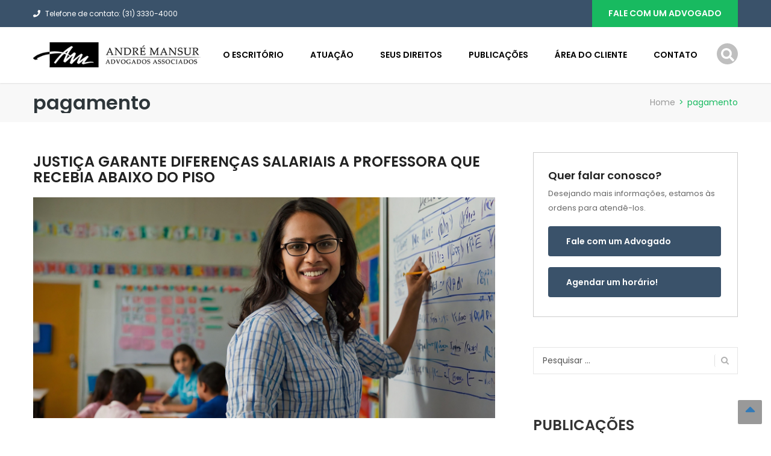

--- FILE ---
content_type: text/html; charset=UTF-8
request_url: https://www.andremansur.com.br/tag/pagamento/
body_size: 23915
content:
<!DOCTYPE html>
<html lang="pt-BR">
<head>
<meta charset="UTF-8">
<meta name="viewport" content="width=device-width, initial-scale=1">
<meta name="description" content="Um dos maiores escritórios de advocacia do Brasil">
<link rel='dns-prefetch' href='//www.googletagmanager.com' />
<link rel='dns-prefetch' href='//fonts.googleapis.com' />
<link rel='dns-prefetch' href='//fonts.gstatic.com' />	
<link rel="preload" as="image" href="https://www.andremansur.com.br/wp-content/themes/finance/images/page-title.jpg">
<!-- link rel="preload" as="font" type="font/woff2" href="//use.fontawesome.com/releases/v5.15.2/webfonts/fa-brands-400.woff2" crossorigin>
<link rel="preload" as="font" type="font/woff2" href="//use.fontawesome.com/releases/v5.15.2/webfonts/fa-solid-900.woff2" crossorigin>
<link rel="preload" as="font" type="font/woff2" href="//fonts.gstatic.com/s/poppins/v15/pxiByp8kv8JHgFVrLCz7Z1xlFd2JQEk.woff2" crossorigin -->
	
<link rel="profile" href="http://gmpg.org/xfn/11">
<link rel="pingback" href="https://www.andremansur.com.br/xmlrpc.php">


<link href="https://www.andremansur.com.br/wp-content/themes/finance/css/bootstrap.css?ver=1" rel="stylesheet">
<link rel="preconnect" href="https://fonts.gstatic.com">
<link href="https://fonts.googleapis.com/css2?family=Poppins:wght@100;400;600&display=swap" rel="stylesheet">

<!-- Google Tag Manager -->
<script>(function(w,d,s,l,i){w[l]=w[l]||[];w[l].push({'gtm.start':
new Date().getTime(),event:'gtm.js'});var f=d.getElementsByTagName(s)[0],
j=d.createElement(s),dl=l!='dataLayer'?'&l='+l:'';j.async=true;j.src=
'https://www.googletagmanager.com/gtm.js?id='+i+dl;f.parentNode.insertBefore(j,f);
})(window,document,'script','dataLayer','GTM-KJXGRMJ3');</script>
<!-- End Google Tag Manager -->
	
<title>pagamento &#8211; Andre Mansur Advogados Associados</title>
<meta name='robots' content='max-image-preview:large' />
	<style>img:is([sizes="auto" i], [sizes^="auto," i]) { contain-intrinsic-size: 3000px 1500px }</style>
	<link rel='dns-prefetch' href='//use.fontawesome.com' />
<link rel="alternate" type="application/rss+xml" title="Feed para Andre Mansur Advogados Associados &raquo;" href="https://www.andremansur.com.br/feed/" />
<link rel="alternate" type="application/rss+xml" title="Feed de comentários para Andre Mansur Advogados Associados &raquo;" href="https://www.andremansur.com.br/comments/feed/" />
<link rel="alternate" type="application/rss+xml" title="Feed de tag para Andre Mansur Advogados Associados &raquo; pagamento" href="https://www.andremansur.com.br/tag/pagamento/feed/" />
<link rel='stylesheet' id='vc_extend_shortcode-css' href='https://www.andremansur.com.br/wp-content/plugins/themesflat/assets/css/shortcodes.css?ver=6.8.3' type='text/css' media='all' />
<style id='classic-theme-styles-inline-css' type='text/css'>
/*! This file is auto-generated */
.wp-block-button__link{color:#fff;background-color:#32373c;border-radius:9999px;box-shadow:none;text-decoration:none;padding:calc(.667em + 2px) calc(1.333em + 2px);font-size:1.125em}.wp-block-file__button{background:#32373c;color:#fff;text-decoration:none}
</style>
<style id='font-awesome-svg-styles-default-inline-css' type='text/css'>
.svg-inline--fa {
  display: inline-block;
  height: 1em;
  overflow: visible;
  vertical-align: -.125em;
}
</style>
<link rel='stylesheet' id='font-awesome-svg-styles-css' href='https://www.andremansur.com.br/wp-content/uploads/font-awesome/v5.15.2/css/svg-with-js.css' type='text/css' media='all' />
<style id='font-awesome-svg-styles-inline-css' type='text/css'>
   .wp-block-font-awesome-icon svg::before,
   .wp-rich-text-font-awesome-icon svg::before {content: unset;}
</style>
<style id='global-styles-inline-css' type='text/css'>
:root{--wp--preset--aspect-ratio--square: 1;--wp--preset--aspect-ratio--4-3: 4/3;--wp--preset--aspect-ratio--3-4: 3/4;--wp--preset--aspect-ratio--3-2: 3/2;--wp--preset--aspect-ratio--2-3: 2/3;--wp--preset--aspect-ratio--16-9: 16/9;--wp--preset--aspect-ratio--9-16: 9/16;--wp--preset--color--black: #000000;--wp--preset--color--cyan-bluish-gray: #abb8c3;--wp--preset--color--white: #ffffff;--wp--preset--color--pale-pink: #f78da7;--wp--preset--color--vivid-red: #cf2e2e;--wp--preset--color--luminous-vivid-orange: #ff6900;--wp--preset--color--luminous-vivid-amber: #fcb900;--wp--preset--color--light-green-cyan: #7bdcb5;--wp--preset--color--vivid-green-cyan: #00d084;--wp--preset--color--pale-cyan-blue: #8ed1fc;--wp--preset--color--vivid-cyan-blue: #0693e3;--wp--preset--color--vivid-purple: #9b51e0;--wp--preset--gradient--vivid-cyan-blue-to-vivid-purple: linear-gradient(135deg,rgba(6,147,227,1) 0%,rgb(155,81,224) 100%);--wp--preset--gradient--light-green-cyan-to-vivid-green-cyan: linear-gradient(135deg,rgb(122,220,180) 0%,rgb(0,208,130) 100%);--wp--preset--gradient--luminous-vivid-amber-to-luminous-vivid-orange: linear-gradient(135deg,rgba(252,185,0,1) 0%,rgba(255,105,0,1) 100%);--wp--preset--gradient--luminous-vivid-orange-to-vivid-red: linear-gradient(135deg,rgba(255,105,0,1) 0%,rgb(207,46,46) 100%);--wp--preset--gradient--very-light-gray-to-cyan-bluish-gray: linear-gradient(135deg,rgb(238,238,238) 0%,rgb(169,184,195) 100%);--wp--preset--gradient--cool-to-warm-spectrum: linear-gradient(135deg,rgb(74,234,220) 0%,rgb(151,120,209) 20%,rgb(207,42,186) 40%,rgb(238,44,130) 60%,rgb(251,105,98) 80%,rgb(254,248,76) 100%);--wp--preset--gradient--blush-light-purple: linear-gradient(135deg,rgb(255,206,236) 0%,rgb(152,150,240) 100%);--wp--preset--gradient--blush-bordeaux: linear-gradient(135deg,rgb(254,205,165) 0%,rgb(254,45,45) 50%,rgb(107,0,62) 100%);--wp--preset--gradient--luminous-dusk: linear-gradient(135deg,rgb(255,203,112) 0%,rgb(199,81,192) 50%,rgb(65,88,208) 100%);--wp--preset--gradient--pale-ocean: linear-gradient(135deg,rgb(255,245,203) 0%,rgb(182,227,212) 50%,rgb(51,167,181) 100%);--wp--preset--gradient--electric-grass: linear-gradient(135deg,rgb(202,248,128) 0%,rgb(113,206,126) 100%);--wp--preset--gradient--midnight: linear-gradient(135deg,rgb(2,3,129) 0%,rgb(40,116,252) 100%);--wp--preset--font-size--small: 13px;--wp--preset--font-size--medium: 20px;--wp--preset--font-size--large: 36px;--wp--preset--font-size--x-large: 42px;--wp--preset--spacing--20: 0.44rem;--wp--preset--spacing--30: 0.67rem;--wp--preset--spacing--40: 1rem;--wp--preset--spacing--50: 1.5rem;--wp--preset--spacing--60: 2.25rem;--wp--preset--spacing--70: 3.38rem;--wp--preset--spacing--80: 5.06rem;--wp--preset--shadow--natural: 6px 6px 9px rgba(0, 0, 0, 0.2);--wp--preset--shadow--deep: 12px 12px 50px rgba(0, 0, 0, 0.4);--wp--preset--shadow--sharp: 6px 6px 0px rgba(0, 0, 0, 0.2);--wp--preset--shadow--outlined: 6px 6px 0px -3px rgba(255, 255, 255, 1), 6px 6px rgba(0, 0, 0, 1);--wp--preset--shadow--crisp: 6px 6px 0px rgba(0, 0, 0, 1);}:where(.is-layout-flex){gap: 0.5em;}:where(.is-layout-grid){gap: 0.5em;}body .is-layout-flex{display: flex;}.is-layout-flex{flex-wrap: wrap;align-items: center;}.is-layout-flex > :is(*, div){margin: 0;}body .is-layout-grid{display: grid;}.is-layout-grid > :is(*, div){margin: 0;}:where(.wp-block-columns.is-layout-flex){gap: 2em;}:where(.wp-block-columns.is-layout-grid){gap: 2em;}:where(.wp-block-post-template.is-layout-flex){gap: 1.25em;}:where(.wp-block-post-template.is-layout-grid){gap: 1.25em;}.has-black-color{color: var(--wp--preset--color--black) !important;}.has-cyan-bluish-gray-color{color: var(--wp--preset--color--cyan-bluish-gray) !important;}.has-white-color{color: var(--wp--preset--color--white) !important;}.has-pale-pink-color{color: var(--wp--preset--color--pale-pink) !important;}.has-vivid-red-color{color: var(--wp--preset--color--vivid-red) !important;}.has-luminous-vivid-orange-color{color: var(--wp--preset--color--luminous-vivid-orange) !important;}.has-luminous-vivid-amber-color{color: var(--wp--preset--color--luminous-vivid-amber) !important;}.has-light-green-cyan-color{color: var(--wp--preset--color--light-green-cyan) !important;}.has-vivid-green-cyan-color{color: var(--wp--preset--color--vivid-green-cyan) !important;}.has-pale-cyan-blue-color{color: var(--wp--preset--color--pale-cyan-blue) !important;}.has-vivid-cyan-blue-color{color: var(--wp--preset--color--vivid-cyan-blue) !important;}.has-vivid-purple-color{color: var(--wp--preset--color--vivid-purple) !important;}.has-black-background-color{background-color: var(--wp--preset--color--black) !important;}.has-cyan-bluish-gray-background-color{background-color: var(--wp--preset--color--cyan-bluish-gray) !important;}.has-white-background-color{background-color: var(--wp--preset--color--white) !important;}.has-pale-pink-background-color{background-color: var(--wp--preset--color--pale-pink) !important;}.has-vivid-red-background-color{background-color: var(--wp--preset--color--vivid-red) !important;}.has-luminous-vivid-orange-background-color{background-color: var(--wp--preset--color--luminous-vivid-orange) !important;}.has-luminous-vivid-amber-background-color{background-color: var(--wp--preset--color--luminous-vivid-amber) !important;}.has-light-green-cyan-background-color{background-color: var(--wp--preset--color--light-green-cyan) !important;}.has-vivid-green-cyan-background-color{background-color: var(--wp--preset--color--vivid-green-cyan) !important;}.has-pale-cyan-blue-background-color{background-color: var(--wp--preset--color--pale-cyan-blue) !important;}.has-vivid-cyan-blue-background-color{background-color: var(--wp--preset--color--vivid-cyan-blue) !important;}.has-vivid-purple-background-color{background-color: var(--wp--preset--color--vivid-purple) !important;}.has-black-border-color{border-color: var(--wp--preset--color--black) !important;}.has-cyan-bluish-gray-border-color{border-color: var(--wp--preset--color--cyan-bluish-gray) !important;}.has-white-border-color{border-color: var(--wp--preset--color--white) !important;}.has-pale-pink-border-color{border-color: var(--wp--preset--color--pale-pink) !important;}.has-vivid-red-border-color{border-color: var(--wp--preset--color--vivid-red) !important;}.has-luminous-vivid-orange-border-color{border-color: var(--wp--preset--color--luminous-vivid-orange) !important;}.has-luminous-vivid-amber-border-color{border-color: var(--wp--preset--color--luminous-vivid-amber) !important;}.has-light-green-cyan-border-color{border-color: var(--wp--preset--color--light-green-cyan) !important;}.has-vivid-green-cyan-border-color{border-color: var(--wp--preset--color--vivid-green-cyan) !important;}.has-pale-cyan-blue-border-color{border-color: var(--wp--preset--color--pale-cyan-blue) !important;}.has-vivid-cyan-blue-border-color{border-color: var(--wp--preset--color--vivid-cyan-blue) !important;}.has-vivid-purple-border-color{border-color: var(--wp--preset--color--vivid-purple) !important;}.has-vivid-cyan-blue-to-vivid-purple-gradient-background{background: var(--wp--preset--gradient--vivid-cyan-blue-to-vivid-purple) !important;}.has-light-green-cyan-to-vivid-green-cyan-gradient-background{background: var(--wp--preset--gradient--light-green-cyan-to-vivid-green-cyan) !important;}.has-luminous-vivid-amber-to-luminous-vivid-orange-gradient-background{background: var(--wp--preset--gradient--luminous-vivid-amber-to-luminous-vivid-orange) !important;}.has-luminous-vivid-orange-to-vivid-red-gradient-background{background: var(--wp--preset--gradient--luminous-vivid-orange-to-vivid-red) !important;}.has-very-light-gray-to-cyan-bluish-gray-gradient-background{background: var(--wp--preset--gradient--very-light-gray-to-cyan-bluish-gray) !important;}.has-cool-to-warm-spectrum-gradient-background{background: var(--wp--preset--gradient--cool-to-warm-spectrum) !important;}.has-blush-light-purple-gradient-background{background: var(--wp--preset--gradient--blush-light-purple) !important;}.has-blush-bordeaux-gradient-background{background: var(--wp--preset--gradient--blush-bordeaux) !important;}.has-luminous-dusk-gradient-background{background: var(--wp--preset--gradient--luminous-dusk) !important;}.has-pale-ocean-gradient-background{background: var(--wp--preset--gradient--pale-ocean) !important;}.has-electric-grass-gradient-background{background: var(--wp--preset--gradient--electric-grass) !important;}.has-midnight-gradient-background{background: var(--wp--preset--gradient--midnight) !important;}.has-small-font-size{font-size: var(--wp--preset--font-size--small) !important;}.has-medium-font-size{font-size: var(--wp--preset--font-size--medium) !important;}.has-large-font-size{font-size: var(--wp--preset--font-size--large) !important;}.has-x-large-font-size{font-size: var(--wp--preset--font-size--x-large) !important;}
:where(.wp-block-post-template.is-layout-flex){gap: 1.25em;}:where(.wp-block-post-template.is-layout-grid){gap: 1.25em;}
:where(.wp-block-columns.is-layout-flex){gap: 2em;}:where(.wp-block-columns.is-layout-grid){gap: 2em;}
:root :where(.wp-block-pullquote){font-size: 1.5em;line-height: 1.6;}
</style>
<link rel='stylesheet' id='themesflat-main-css' href='https://www.andremansur.com.br/wp-content/themes/finance/css/main.min.css?ver=6.8.3' type='text/css' media='all' />
<link rel='stylesheet' id='responsive-css' href='https://www.andremansur.com.br/wp-content/themes/finance/css/responsive.css?ver=6.8.3' type='text/css' media='all' />
<link rel='stylesheet' id='font-awesome-official-css' href='https://use.fontawesome.com/releases/v5.15.2/css/all.css' type='text/css' media='all' integrity="sha384-vSIIfh2YWi9wW0r9iZe7RJPrKwp6bG+s9QZMoITbCckVJqGCCRhc+ccxNcdpHuYu" crossorigin="anonymous" />
<link rel="https://api.w.org/" href="https://www.andremansur.com.br/wp-json/" /><link rel="alternate" title="JSON" type="application/json" href="https://www.andremansur.com.br/wp-json/wp/v2/tags/270" /><link rel="EditURI" type="application/rsd+xml" title="RSD" href="https://www.andremansur.com.br/xmlrpc.php?rsd" />
<meta name="generator" content="WordPress 6.8.3" />
<link rel="shortcut icon" href="https://www.andremansur.com.br/wp-content/themes/finance/icon/favicon.png" /><meta name="generator" content="Powered by WPBakery Page Builder - drag and drop page builder for WordPress."/>
<meta name="generator" content="Powered by Slider Revolution 6.5.24 - responsive, Mobile-Friendly Slider Plugin for WordPress with comfortable drag and drop interface." />
<script>function setREVStartSize(e){
			//window.requestAnimationFrame(function() {
				window.RSIW = window.RSIW===undefined ? window.innerWidth : window.RSIW;
				window.RSIH = window.RSIH===undefined ? window.innerHeight : window.RSIH;
				try {
					var pw = document.getElementById(e.c).parentNode.offsetWidth,
						newh;
					pw = pw===0 || isNaN(pw) || (e.l=="fullwidth" || e.layout=="fullwidth") ? window.RSIW : pw;
					e.tabw = e.tabw===undefined ? 0 : parseInt(e.tabw);
					e.thumbw = e.thumbw===undefined ? 0 : parseInt(e.thumbw);
					e.tabh = e.tabh===undefined ? 0 : parseInt(e.tabh);
					e.thumbh = e.thumbh===undefined ? 0 : parseInt(e.thumbh);
					e.tabhide = e.tabhide===undefined ? 0 : parseInt(e.tabhide);
					e.thumbhide = e.thumbhide===undefined ? 0 : parseInt(e.thumbhide);
					e.mh = e.mh===undefined || e.mh=="" || e.mh==="auto" ? 0 : parseInt(e.mh,0);
					if(e.layout==="fullscreen" || e.l==="fullscreen")
						newh = Math.max(e.mh,window.RSIH);
					else{
						e.gw = Array.isArray(e.gw) ? e.gw : [e.gw];
						for (var i in e.rl) if (e.gw[i]===undefined || e.gw[i]===0) e.gw[i] = e.gw[i-1];
						e.gh = e.el===undefined || e.el==="" || (Array.isArray(e.el) && e.el.length==0)? e.gh : e.el;
						e.gh = Array.isArray(e.gh) ? e.gh : [e.gh];
						for (var i in e.rl) if (e.gh[i]===undefined || e.gh[i]===0) e.gh[i] = e.gh[i-1];
											
						var nl = new Array(e.rl.length),
							ix = 0,
							sl;
						e.tabw = e.tabhide>=pw ? 0 : e.tabw;
						e.thumbw = e.thumbhide>=pw ? 0 : e.thumbw;
						e.tabh = e.tabhide>=pw ? 0 : e.tabh;
						e.thumbh = e.thumbhide>=pw ? 0 : e.thumbh;
						for (var i in e.rl) nl[i] = e.rl[i]<window.RSIW ? 0 : e.rl[i];
						sl = nl[0];
						for (var i in nl) if (sl>nl[i] && nl[i]>0) { sl = nl[i]; ix=i;}
						var m = pw>(e.gw[ix]+e.tabw+e.thumbw) ? 1 : (pw-(e.tabw+e.thumbw)) / (e.gw[ix]);
						newh =  (e.gh[ix] * m) + (e.tabh + e.thumbh);
					}
					var el = document.getElementById(e.c);
					if (el!==null && el) el.style.height = newh+"px";
					el = document.getElementById(e.c+"_wrapper");
					if (el!==null && el) {
						el.style.height = newh+"px";
						el.style.display = "block";
					}
				} catch(e){
					console.log("Failure at Presize of Slider:" + e)
				}
			//});
		  };</script>
<noscript><style> .wpb_animate_when_almost_visible { opacity: 1; }</style></noscript>
<script src="https://www.andremansur.com.br/wp-content/themes/finance/js/jquery.min.js"></script>
	<style>
	video{
 	   width: 100%;
    	height: auto;
	}
	</style>
	</head>

<body class="archive tag tag-pagamento tag-270 wp-theme-finance has-topbar header_sticky wide sidebar-right wpb-js-composer js-comp-ver-6.2.0 vc_responsive">

<div class="themesflat-boxed">
	<!-- Preloader 
	<div class="preloader">
		<div class="clear-loading loading-effect-2">
			<span></span>
		</div>
	</div>
	
	<!-- Hero Slider 1 -->	
	<!-- Top -->
<div class="flat-top header-style4">    
    <div class="container">
        <div class="row">
        	<div class="col-md-6">
            <div class="custom-info">
            <ul><li class="phone"><i class="fa fa-phone"></i>Telefone de contato: (31) 3330-4000</li>
            </ul>
            </div>
            </div><!-- /.col-md-7 -->

            <div class="col-md-6 text-right">
            <div class="info-top-right">
            <a class="appoinment" href="http://www.andremansur.com.br/contato/">Fale com um advogado</a>
            </div>           

            </div><!-- /.col-md-6 -->

        </div><!-- /.container -->
    </div><!-- /.container -->        
</div><!-- /.top -->
<div class="flat_header_wrap header-style4" data-header_style="header-style4"><!-- Header style 4 -->
<header id="header" class="header header-style4" >
    <div class="container">
        <div class="row">
            <div class="col-md-12">
                <div class="header-wrap clearfix">
                    	<div id="logo" class="logo" style="margin-top: 25px; margin-bottom: 21px;" data-width="280" data-height="44">		        	
		<a href="https://www.andremansur.com.br/" title="Andre Mansur Advogados Associados">
			<img class="site-logo a2 |http://www.andremansur.com.br/wp-content/uploads/2020/10/logo-black-350X53.png|" src="http://www.andremansur.com.br/wp-content/uploads/2020/10/logo-black-350X53.png" alt="Andre Mansur Advogados Associados" width="280" height="44" data-retina="http://www.andremansur.com.br/wp-content/uploads/2020/10/logo-black-350X53.png" data-logo_site="http://www.andremansur.com.br/wp-content/uploads/2020/10/logo-black-350X53.png" data-logo_sticky="http://www.andremansur.com.br/wp-content/uploads/2020/10/logo-black-350X53.png" data-site_retina_logo_sticky="http://www.andremansur.com.br/wp-content/uploads/2020/10/logo-black-350X53.png" data-retina_base="http://www.andremansur.com.br/wp-content/uploads/2020/10/logo-black-350X53.png" />
		</a>
	</div>

                                        <div class="show-search">
                        <a href="#"><svg style="width:22px;color:#fff;position:relative;top:5px;" aria-hidden="true" focusable="false" data-prefix="fas" data-icon="search" role="img" xmlns="http://www.w3.org/2000/svg" viewBox="0 0 512 512" class="svg-inline--fa fa-search fa-w-16 fa-2x"><path fill="currentColor" d="M505 442.7L405.3 343c-4.5-4.5-10.6-7-17-7H372c27.6-35.3 44-79.7 44-128C416 93.1 322.9 0 208 0S0 93.1 0 208s93.1 208 208 208c48.3 0 92.7-16.4 128-44v16.3c0 6.4 2.5 12.5 7 17l99.7 99.7c9.4 9.4 24.6 9.4 33.9 0l28.3-28.3c9.4-9.4 9.4-24.6.1-34zM208 336c-70.7 0-128-57.2-128-128 0-70.7 57.2-128 128-128 70.7 0 128 57.2 128 128 0 70.7-57.2 128-128 128z" class=""></path></svg></a>         
                    </div> 
                    
                    <div class="nav-wrap">
    <div class="btn-menu">
        <span></span>
    </div><!-- //mobile menu button -->
               
    <nav id="mainnav" class="mainnav" role="navigation">
        <ul id="menu-main" class="menu"><li id="menu-item-3409" class="menu-item menu-item-type-post_type menu-item-object-page menu-item-has-children menu-item-3409"><a href="https://www.andremansur.com.br/sobre/bem-vindo/">O Escritório</a>
<ul class="sub-menu">
	<li id="menu-item-1730" class="menu-item menu-item-type-post_type menu-item-object-page menu-item-1730"><a href="https://www.andremansur.com.br/sobre/bem-vindo/">Bem-Vindos</a></li>
	<li id="menu-item-1735" class="menu-item menu-item-type-post_type menu-item-object-page menu-item-1735"><a href="https://www.andremansur.com.br/sobre/nossa-historia/">Nossa História</a></li>
	<li id="menu-item-1731" class="menu-item menu-item-type-post_type menu-item-object-page menu-item-1731"><a href="https://www.andremansur.com.br/sobre/nosso-fundador/">Fundador</a></li>
	<li id="menu-item-1732" class="menu-item menu-item-type-post_type menu-item-object-page menu-item-1732"><a href="https://www.andremansur.com.br/sobre/nossa-missao/">Missão</a></li>
	<li id="menu-item-1734" class="menu-item menu-item-type-post_type menu-item-object-page menu-item-1734"><a href="https://www.andremansur.com.br/sobre/principios-eticos/">Principios Éticos</a></li>
	<li id="menu-item-1733" class="menu-item menu-item-type-post_type menu-item-object-page menu-item-1733"><a href="https://www.andremansur.com.br/sobre/advocacia-pro-bono/">Pro Bono</a></li>
	<li id="menu-item-1736" class="menu-item menu-item-type-post_type menu-item-object-page menu-item-1736"><a href="https://www.andremansur.com.br/sobre/nosso-endereco/">Endereço &#038; Localização</a></li>
</ul>
</li>
<li id="menu-item-1784" class="menu-item menu-item-type-custom menu-item-object-custom menu-item-1784"><a href="http://www.andremansur.com.br/atuacao-2023/">Atuação</a></li>
<li id="menu-item-15950" class="menu-item menu-item-type-custom menu-item-object-custom menu-item-15950"><a href="https://www.andremansur.com.br/areas-de-atuacao/pessoas-fisicas/">Seus Direitos</a></li>
<li id="menu-item-5171" class="menu-item menu-item-type-custom menu-item-object-custom menu-item-5171"><a href="https://www.andremansur.com.br/publicacoes/">Publicações</a></li>
<li id="menu-item-13" class="menu-item menu-item-type-custom menu-item-object-custom menu-item-13"><a href="http://www.andremansur.com.br/area-do-cliente/" title="						">Área do Cliente</a></li>
<li id="menu-item-500" class="menu-item menu-item-type-post_type menu-item-object-page menu-item-500"><a href="https://www.andremansur.com.br/contato/" title="						">Contato</a></li>
</ul>    </nav><!-- #site-navigation -->  
</div><!-- /.nav-wrap -->               

                              
                </div><!-- /.header-wrap -->
                <div class="submenu top-search widget_search">
                    <form role="search" method="get" class="search-form" action="https://www.andremansur.com.br/">
				<label>
					<span class="screen-reader-text">Pesquisar por:</span>
					<input type="search" class="search-field" placeholder="Pesquisar &hellip;" value="" name="s" />
				</label>
				<input type="submit" class="search-submit" value="Pesquisar" />
			</form>                </div> 
            </div><!-- /.col-md-12 -->
        </div><!-- /.row -->
    </div><!-- /.container -->    
</header><!-- /.header -->
</div>

        



	<!-- Page Title Y -->
	
<!-- Page title x -->
<div class="page-title pagetitle_style_2">
    <div class="overlay"></div>   
    <div class="container"> 
        <div class="row">
            <div class="col-md-12 page-title-container">
                                    <div class="page-title-heading">
                        <h1 class="title">pagamento</h1>
                    </div><!-- /.page-title-captions --> 
                
                
		<div class="breadcrumb-trail breadcrumbs">
			<span class="trail-browse"></span> <span class="trail-begin"><a href="https://www.andremansur.com.br" title="Andre Mansur Advogados Associados" rel="home">Home</a></span>
			 <span class="sep">></span> <span class="trail-end">pagamento</span>
		</div>                 
            </div><!-- /.col-md-12 -->  
        </div><!-- /.row -->  
    </div><!-- /.container -->                      
</div><!-- /.page-title --> 	<!-- Page Title Y/FIM -->
	<div id="content" class="page-wrap sidebar-right">
		<div class="container content-wrapper">
			<div class="row">
<div class="col-md-12">

	<div id="primary" class="content-area">
		<main id="main" class="post-wrap" role="main">
		
						
				<article id="post-14737" class="blog-post post-14737 post type-post status-publish format-standard has-post-thumbnail hentry category-constituicao-federal category-direito-do-trabalho category-noticia-comentada category-sem-categoria tag-11-738-08 tag-carga-horaria tag-diferencas-salariais tag-docente tag-educacao-basica tag-magisterio tag-municipio tag-pagamento tag-parcelas-vencidas tag-piso-salarial-nacional tag-professora tag-rede-publica tag-trt">
	<div class="main-post">	
		<div class="entry-box-title clearfix">
			<div class="wrap-entry-title">
				<h2 class="entry-title"><a href="https://www.andremansur.com.br/justica-garante-diferencas-salariais-a-professora-que-recebia-abaixo-do-piso/" rel="bookmark">Justiça garante diferenças salariais a professora que recebia abaixo do piso</a></h2>				
					
								<div class="entry-meta clearfix" style="display:none">
						<ul>	
		<li class="entry-time">
			<a href="https://www.andremansur.com.br/justica-garante-diferencas-salariais-a-professora-que-recebia-abaixo-do-piso/">		
			<span class="entry-day">
				26			</span>
			<span class="entry-month">
				ago				2024			</span>	
			</a>		
		</li>

		<li class="post-author">
			<span class="author vcard"><a class="url fn n" href="https://www.andremansur.com.br/author/aneria-lima/" title="View all posts by Aneria Lima" rel="author">Aneria Lima</a></span>		</li>

		<li class="post-categories"><a href="https://www.andremansur.com.br/category/constituicao-federal/" rel="category tag">Constituição Federal</a>, <a href="https://www.andremansur.com.br/category/direito-do-trabalho/" rel="category tag">Direito do Trabalho</a>, <a href="https://www.andremansur.com.br/category/noticia-comentada/" rel="category tag">Notícia comentada</a>, <a href="https://www.andremansur.com.br/category/sem-categoria/" rel="category tag">Sem categoria</a></li>		

		<li class="post-comments">
	        <a href="https://www.andremansur.com.br/justica-garante-diferencas-salariais-a-professora-que-recebia-abaixo-do-piso/#respond">No comment</a>        </li>

		
</ul>		
				</div>
				<!-- /.entry-meta -->
					
			</div><!-- /.wrap-entry-title -->
		</div>		
		<div class="featured-post"><a href="https://www.andremansur.com.br/justica-garante-diferencas-salariais-a-professora-que-recebia-abaixo-do-piso/"><img width="767" height="367" src="https://www.andremansur.com.br/wp-content/uploads/2024/08/professora.png" class="attachment-themesflat-blog size-themesflat-blog wp-post-image" alt="" decoding="async" srcset="https://www.andremansur.com.br/wp-content/uploads/2024/08/professora.png 767w, https://www.andremansur.com.br/wp-content/uploads/2024/08/professora-300x144.png 300w" sizes="(max-width: 767px) 100vw, 767px" /></a></div>
		<div class="entry-content">
			
							
<p><em>A decisão determina o pagamento das diferenças salariais, incluindo parcelas vencidas e futuras, até que o município implemente o pagamento correto.</em></p>



<p>A Justiça do Trabalho de Poços de Caldas/MG condenou o município ao pagamento de diferenças salariais a uma professora da rede pública. A decisão foi baseada na diferença entre o piso salarial nacional do magistério e o valor pago à docente, que trabalhava 30 horas-aula semanais.</p>



<p>O município recorreu da decisão, mas o Tribunal Regional do Trabalho (TRT) da 3ª região manteve a sentença original. A relatora do caso destacou a obrigatoriedade do pagamento do piso salarial nacional, conforme a Lei 11.738/08.</p>



<p>A decisão determina o pagamento das diferenças salariais, incluindo parcelas vencidas e futuras, até que o município implemente o pagamento correto. Também foram incluídos reflexos em verbas como gratificação de magistério, adicional de aluno excedente, férias, décimo terceiro e FGTS.</p>



<p>A Lei 11.738/08, que instituiu o piso salarial nacional, foi usada como base legal. Ela estabelece que professores da educação básica devem receber, no mínimo, esse valor, proporcional à sua jornada de trabalho.</p>



<p>O município alegou que o reajuste por portarias do Ministério da Educação (MEC) seria inconstitucional após a revogação da Lei 11.494/07, mas a Justiça refutou esse argumento, sustentando que a Lei 11.738/08 foi considerada constitucional pelo STF.</p>



<p>Análises revelaram que o salário-base da professora entre 2018 e 2023 estava abaixo do piso proporcional para sua carga horária. Em 2018, por exemplo, ela recebeu R$ 1.336,36, enquanto o valor correto seria R$ 1.841,51.</p>



<p>A Justiça também rejeitou a alegação do município de que faltariam recursos orçamentários, observando que a Lei 11.738/08 prevê complementação de recursos pela União. A desembargadora concluiu que a inobservância do piso salarial implica o pagamento das diferenças salariais, decisão apoiada pela constitucionalidade da lei confirmada pelo STF.</p>



<p>Fonte: Migalhas</p>



<p><em>Essa notícia foi publicada originalmente em:</em> <a rel="noreferrer noopener" href="https://www.migalhas.com.br/quentes/413647/professora-que-ganhava-abaixo-do-piso-recebera-diferencas-salariais" target="_blank">Professora que ganhava abaixo do piso receberá diferenças salariais &#8211; Migalhas</a></p>



<p><strong>Opinião de Anéria Lima (Redação)</strong></p>



<p>Valorizar os professores é também valorizar o futuro de toda a sociedade!</p>



<p>O cumprimento da Lei 11.738/08, que estabelece o piso salarial nacional do magistério, não é apenas uma questão legal, mas um gesto de respeito ao trabalho incansável dos professores, que desempenham um papel essencial na formação das futuras gerações. A manutenção da sentença pelo TRT reforça a importância de se honrar o valor mínimo que esses profissionais devem receber, e é um passo importante no reconhecimento dos direitos dos profissionais da educação.</p>



<p>No entanto, o mérito dos professores vai além da questão salarial. Esses profissionais enfrentam enormes desafios diários, como a falta de recursos, a sobrecarga de trabalho e a necessidade constante de atualização, sem falar na responsabilidade de formar cidadãos. A decisão judicial, ao garantir que o piso salarial seja respeitado, reafirma a dignidade do magistério, demonstrando que a educação não pode ser tratada com desleixo. </p>



<p>Infelizmente, a valorização dos professores, no seu sentido mais amplo, ainda está longe de ser plena. Embora o cumprimento do piso seja um direito, o que realmente precisamos é de uma revisão mais completa sobre a remuneração dos professores que, em muitos casos, ainda é insuficiente para refletir a importância e a nobreza de sua missão. O Brasil precisa investir mais no magistério e garantir que esses profissionais sejam devidamente reconhecidos e remunerados à altura do seu papel transformador na sociedade.</p>



<p><strong><em>Este texto não reflete necessariamente a opinião de André Mansur Advogados Associados, Dr. André Mansur Brandão ou qualquer um dos colaboradores da equipe.</em></strong></p>
			
					</div><!-- /.entry-post -->
		
	</div><!-- /.main-post -->
</article><!-- #post-## -->

			
				<article id="post-14009" class="blog-post post-14009 post type-post status-publish format-standard has-post-thumbnail hentry category-direito-do-trabalho category-dividas category-empresas category-noticia-comentada category-sem-categoria tag-casal tag-cirurgia-dentista tag-dentista tag-direitos-trabalhistas tag-divida-trabalhista tag-empresa tag-empresarios tag-execucao tag-impedido tag-medidas-coercitivas tag-pagamento tag-policia-federal tag-retencao-de-passaportes tag-viagem-a-europa tag-vinculo-empregaticio">
	<div class="main-post">	
		<div class="entry-box-title clearfix">
			<div class="wrap-entry-title">
				<h2 class="entry-title"><a href="https://www.andremansur.com.br/casal-com-divida-trabalhista-superior-a-r-500-mil-e-impedido-de-viajar-a-europa/" rel="bookmark">Casal com dívida trabalhista superior a R$ 500 mil é impedido de viajar à Europa</a></h2>				
					
								<div class="entry-meta clearfix" style="display:none">
						<ul>	
		<li class="entry-time">
			<a href="https://www.andremansur.com.br/casal-com-divida-trabalhista-superior-a-r-500-mil-e-impedido-de-viajar-a-europa/">		
			<span class="entry-day">
				30			</span>
			<span class="entry-month">
				jul				2024			</span>	
			</a>		
		</li>

		<li class="post-author">
			<span class="author vcard"><a class="url fn n" href="https://www.andremansur.com.br/author/aneria-lima/" title="View all posts by Aneria Lima" rel="author">Aneria Lima</a></span>		</li>

		<li class="post-categories"><a href="https://www.andremansur.com.br/category/direito-do-trabalho/" rel="category tag">Direito do Trabalho</a>, <a href="https://www.andremansur.com.br/category/dividas/" rel="category tag">Dívidas</a>, <a href="https://www.andremansur.com.br/category/empresas/" rel="category tag">Empresas</a>, <a href="https://www.andremansur.com.br/category/noticia-comentada/" rel="category tag">Notícia comentada</a>, <a href="https://www.andremansur.com.br/category/sem-categoria/" rel="category tag">Sem categoria</a></li>		

		<li class="post-comments">
	        <a href="https://www.andremansur.com.br/casal-com-divida-trabalhista-superior-a-r-500-mil-e-impedido-de-viajar-a-europa/#respond">No comment</a>        </li>

		
</ul>		
				</div>
				<!-- /.entry-meta -->
					
			</div><!-- /.wrap-entry-title -->
		</div>		
		<div class="featured-post"><a href="https://www.andremansur.com.br/casal-com-divida-trabalhista-superior-a-r-500-mil-e-impedido-de-viajar-a-europa/"><img width="767" height="367" src="https://www.andremansur.com.br/wp-content/uploads/2024/07/aeroporto.png" class="attachment-themesflat-blog size-themesflat-blog wp-post-image" alt="" decoding="async" loading="lazy" srcset="https://www.andremansur.com.br/wp-content/uploads/2024/07/aeroporto.png 767w, https://www.andremansur.com.br/wp-content/uploads/2024/07/aeroporto-300x144.png 300w" sizes="auto, (max-width: 767px) 100vw, 767px" /></a></div>
		<div class="entry-content">
			
							
<p><em>A dívida, originada de uma ação trabalhista de 2005 e iniciada <em>por uma dentista contra a clínica do casal,</em> agora totaliza R$ 541 mil.</em></p>



<p>Um juiz do Trabalho da 5ª Vara do Trabalho de Porto Alegre, RS, impediu um casal de empresários de viajar ao exterior, devido a uma dívida trabalhista superior a R$ 500 mil. No dia 10 de julho, eles tentavam embarcar para a Europa no aeroporto de Guarulhos, em São Paulo, quando tiveram seus passaportes retidos pela Polícia Federal.</p>



<p>A defesa do casal entrou com um habeas corpus solicitando a liberação dos passaportes, alegando que recentemente houve uma penhora online de R$ 80,3 mil na conta de uma das empresas do casal, o que tornaria a retenção dos documentos ilegal. No entanto, o pedido foi negado.</p>



<p>O desembargador da seção especializada em execução explicou que a dívida, originada de uma ação trabalhista de 2005, agora totaliza R$ 541 mil. Ele destacou que todas as tentativas de execução contra a empresa e seus sócios foram infrutíferas até o momento, sem garantia de cumprimento da dívida.</p>



<p>A decisão do magistrado foi respaldada por uma recente determinação do STF na ADIn 5.941, que autoriza juízes a adotarem medidas coercitivas como apreensão de passaportes e CNHs, suspensão do direito de dirigir e proibição de participação em concursos e licitações públicas, desde que respeitem os direitos fundamentais e princípios de proporcionalidade e razoabilidade.</p>



<p>O desembargador argumentou que, dados os elementos do caso e a falta de solução definitiva por parte dos devedores, a retenção dos passaportes era uma medida necessária para assegurar o cumprimento da obrigação trabalhista.</p>



<p>Apesar de a defesa do casal ter entrado com um agravo regimental contra a decisão, o recurso foi negado pelo desembargador relator, mantendo a decisão original. A ação trabalhista foi iniciada em 2005 por uma cirurgiã-dentista contra a clínica do casal, onde ela trabalhou de 1998 a 2005, reivindicando o reconhecimento do vínculo empregatício e o pagamento dos direitos trabalhistas devidos.</p>



<p>Fonte: Migalhas</p>



<p><em>Essa notícia foi publicada originalmente em:</em> <a rel="noreferrer noopener" href="https://www.migalhas.com.br/quentes/412171/casal-que-viajaria-a-europa-e-barrado-pela-pf-por-divida-trabalhista" target="_blank">Casal que viajaria à Europa é barrado pela PF por dívida trabalhista &#8211; Migalhas</a></p>



<p><strong>Opinião de Anéria Lima (Redação)</strong></p>



<p>Barrados no aeroporto! Nada mais justo que impedir o casal de empresários de viajar ao exterior, dado o contexto de sua dívida trabalhista que já dura quase duas décadas. </p>



<p>É irônico que eles tenham condições financeiras para uma viagem à Europa, mas, ao mesmo tempo, se esquivem de sua obrigação legal de pagar os direitos trabalhistas devidos à cirurgiã-dentista. É também notável que, mesmo após várias tentativas de execução da dívida, o casal não tenha demonstrado disposição para resolvê-la, apesar de claramente possuírem recursos. </p>



<p>A decisão judicial de reter os passaportes serve como um lembrete de que as obrigações trabalhistas devem ser prioritárias, especialmente quando há evidências de que os devedores possuem meios para cumpri-las. </p>



<p>Essa situação destaca a importância de medidas coercitivas para garantir que os devedores cumpram suas responsabilidades. A justiça, nesse caso, atuou de forma rápida e eficaz para proteger os direitos da trabalhadora, garantindo que o casal enfrente suas responsabilidades antes de usufruir de viagens internacionais. </p>



<p><strong><em>Este texto não reflete necessariamente a opinião de André Mansur Advogados Associados, Dr. André Mansur Brandão ou qualquer um dos colaboradores da equipe.</em></strong></p>
			
					</div><!-- /.entry-post -->
		
	</div><!-- /.main-post -->
</article><!-- #post-## -->

			
				<article id="post-13739" class="blog-post post-13739 post type-post status-publish format-standard has-post-thumbnail hentry category-danos-morais category-direito-do-consumidor category-noticia-comentada category-saude category-sem-categoria tag-cdc tag-danos-morais tag-empresa tag-gravida tag-gravidez tag-gravidez-indesejada tag-hospital tag-indenizacao tag-laqueadura tag-medica tag-paciente tag-pagamento tag-pensao tag-responsabilidade-objetiva tag-salario-minimo">
	<div class="main-post">	
		<div class="entry-box-title clearfix">
			<div class="wrap-entry-title">
				<h2 class="entry-title"><a href="https://www.andremansur.com.br/medica-e-hospital-indenizarao-mulher-por-gravidez-indesejada/" rel="bookmark">Médica e hospital indenizarão mulher por gravidez indesejada</a></h2>				
					
								<div class="entry-meta clearfix" style="display:none">
						<ul>	
		<li class="entry-time">
			<a href="https://www.andremansur.com.br/medica-e-hospital-indenizarao-mulher-por-gravidez-indesejada/">		
			<span class="entry-day">
				22			</span>
			<span class="entry-month">
				jul				2024			</span>	
			</a>		
		</li>

		<li class="post-author">
			<span class="author vcard"><a class="url fn n" href="https://www.andremansur.com.br/author/aneria-lima/" title="View all posts by Aneria Lima" rel="author">Aneria Lima</a></span>		</li>

		<li class="post-categories"><a href="https://www.andremansur.com.br/category/danos-morais/" rel="category tag">Danos morais</a>, <a href="https://www.andremansur.com.br/category/direito-do-consumidor/" rel="category tag">Direito do Consumidor</a>, <a href="https://www.andremansur.com.br/category/noticia-comentada/" rel="category tag">Notícia comentada</a>, <a href="https://www.andremansur.com.br/category/saude/" rel="category tag">Saúde</a>, <a href="https://www.andremansur.com.br/category/sem-categoria/" rel="category tag">Sem categoria</a></li>		

		<li class="post-comments">
	        <a href="https://www.andremansur.com.br/medica-e-hospital-indenizarao-mulher-por-gravidez-indesejada/#respond">No comment</a>        </li>

		
</ul>		
				</div>
				<!-- /.entry-meta -->
					
			</div><!-- /.wrap-entry-title -->
		</div>		
		<div class="featured-post"><a href="https://www.andremansur.com.br/medica-e-hospital-indenizarao-mulher-por-gravidez-indesejada/"><img width="767" height="367" src="https://www.andremansur.com.br/wp-content/uploads/2024/07/gravida.jpg" class="attachment-themesflat-blog size-themesflat-blog wp-post-image" alt="" decoding="async" loading="lazy" srcset="https://www.andremansur.com.br/wp-content/uploads/2024/07/gravida.jpg 767w, https://www.andremansur.com.br/wp-content/uploads/2024/07/gravida-300x144.jpg 300w" sizes="auto, (max-width: 767px) 100vw, 767px" /></a></div>
		<div class="entry-content">
			
							
<p><em>Mãe de quatro crianças, a mulher engravidou novamente após o último parto, no qual deveria ter sido realizada a laqueadura. </em></p>



<p>Em decisão unânime, a 3ª Turma Cível do Tribunal de Justiça do Distrito Federal e dos Territórios (TJ-DFT) manteve a condenação do Hospital Santa Lúcia e de uma médica ao pagamento de pensão e indenização a uma mulher que engravidou após uma cesariana, na qual deveria ter sido realizada a laqueadura. </p>



<p>Os réus foram condenados a pagar uma pensão de um salário mínimo mensal à paciente, desde o nascimento do filho em 29 de julho de 2022, até que a criança complete 18 anos. Além disso, foi estabelecida uma indenização por danos morais no valor de R$ 35 mil.</p>



<p>Segundo o processo, a paciente estava na quarta gestação e tinha autorização do convênio para a cirurgia de esterilização. Meses após o parto, ela descobriu que estava grávida novamente e alegou que não foi devidamente informada pela médica responsável.</p>



<p>Em sua defesa, a médica afirmou que não era possível realizar a cesariana e a laqueadura juntas, alegando também a ausência dos requisitos legais para o procedimento. Ela disse que a laqueadura seria feita em outra data, mas isso não ocorreu devido à falta de comparecimento da paciente às consultas solicitadas.</p>



<p>O hospital defendeu-se alegando que a médica não era subordinada à instituição, portanto, não poderia ser responsabilizado. No entanto, a relatora do caso destacou a responsabilidade objetiva do hospital, uma vez que faz parte da cadeia de fornecimento do serviço.</p>



<p>A desembargadora observou que não havia qualquer documento no processo comprovando que a paciente foi informada sobre a não realização da laqueadura ou orientada a retornar para continuar o atendimento. A Turma concluiu que a médica deveria ter cumprido o dever de informar, conforme o Código de Defesa do Consumidor (CDC), resultando na condenação devido à gravidez indesejada da paciente e seus consequentes riscos clínicos e financeiros.</p>



<p>Fonte: JuriNews</p>



<p><em>Essa notícia foi publicada originalmente em:</em> <a rel="noreferrer noopener" href="https://jurinews.com.br/df/hospital-e-medica-indenizarao-mulher-que-engravidou-por-laqueadura-nao-realizada/" target="_blank">Hospital e médica indenizarão mulher que engravidou por laqueadura não realizada &#8211; JuriNews</a></p>



<p><strong>Opinião de Anéria Lima (Redação)</strong></p>



<p>Esta decisão é não apenas justa, mas essencial para garantir a responsabilidade dos profissionais de saúde. A médica, ao não realizar a laqueadura e não informar adequadamente a paciente, falhou gravemente. O hospital também deve ser responsabilizado, pois faz parte da cadeia de atendimento. </p>



<p>A meu ver, a situação dessa mulher é profundamente comovente e merece nossa total empatia. Imagino sua surpresa, misturada com desespero, ao descobrir uma nova gravidez, quando acreditava estar esterilizada. É de arrancar os cabelos! Agora, com cinco filhos, ela enfrentará desafios enormes, tanto emocionais quanto financeiros. Cada novo filho traz alegrias, mas também aumenta a responsabilidade e as despesas.</p>



<p>Nesse sentido, a concessão de uma pensão e o pagamento da indenização constituem um alívio necessário, diante de tantas dificuldades. A decisão judicial deste caso também serve como alerta para a importância de uma comunicação clara entre médicos e pacientes. A falta de informação resultou em uma gravidez indesejada, não apenas expondo a paciente a riscos, mas também mudando sua vida e de sua família drasticamente. </p>



<p><strong><em>Este texto não reflete necessariamente a opinião de André Mansur Advogados Associados, Dr. André Mansur Brandão ou qualquer um dos colaboradores da equipe.</em></strong></p>
			
					</div><!-- /.entry-post -->
		
	</div><!-- /.main-post -->
</article><!-- #post-## -->

			
				<article id="post-13736" class="blog-post post-13736 post type-post status-publish format-standard has-post-thumbnail hentry category-crianca-e-o-adolescente category-direito category-direito-civil category-sem-categoria tag-alimentos tag-abandono-material tag-condenacao tag-desempregado tag-filho tag-justificativa-valida tag-obrigacao-alimentar tag-pagamento tag-pai tag-pensao-alimenticia">
	<div class="main-post">	
		<div class="entry-box-title clearfix">
			<div class="wrap-entry-title">
				<h2 class="entry-title"><a href="https://www.andremansur.com.br/pai-e-condenado-por-abandono-material-apos-deixar-de-pagar-pensao-ao-filho/" rel="bookmark">Pai é condenado por abandono material após deixar de pagar pensão ao filho</a></h2>				
					
								<div class="entry-meta clearfix" style="display:none">
						<ul>	
		<li class="entry-time">
			<a href="https://www.andremansur.com.br/pai-e-condenado-por-abandono-material-apos-deixar-de-pagar-pensao-ao-filho/">		
			<span class="entry-day">
				22			</span>
			<span class="entry-month">
				jul				2024			</span>	
			</a>		
		</li>

		<li class="post-author">
			<span class="author vcard"><a class="url fn n" href="https://www.andremansur.com.br/author/aneria-lima/" title="View all posts by Aneria Lima" rel="author">Aneria Lima</a></span>		</li>

		<li class="post-categories"><a href="https://www.andremansur.com.br/category/crianca-e-o-adolescente/" rel="category tag">Criança e o Adolescente</a>, <a href="https://www.andremansur.com.br/category/direito/" rel="category tag">Direito</a>, <a href="https://www.andremansur.com.br/category/direito-civil/" rel="category tag">Direito Civil</a>, <a href="https://www.andremansur.com.br/category/sem-categoria/" rel="category tag">Sem categoria</a></li>		

		<li class="post-comments">
	        <a href="https://www.andremansur.com.br/pai-e-condenado-por-abandono-material-apos-deixar-de-pagar-pensao-ao-filho/#respond">No comment</a>        </li>

		
</ul>		
				</div>
				<!-- /.entry-meta -->
					
			</div><!-- /.wrap-entry-title -->
		</div>		
		<div class="featured-post"><a href="https://www.andremansur.com.br/pai-e-condenado-por-abandono-material-apos-deixar-de-pagar-pensao-ao-filho/"><img width="767" height="367" src="https://www.andremansur.com.br/wp-content/uploads/2024/07/abandono.png" class="attachment-themesflat-blog size-themesflat-blog wp-post-image" alt="" decoding="async" loading="lazy" srcset="https://www.andremansur.com.br/wp-content/uploads/2024/07/abandono.png 767w, https://www.andremansur.com.br/wp-content/uploads/2024/07/abandono-300x144.png 300w" sizes="auto, (max-width: 767px) 100vw, 767px" /></a></div>
		<div class="entry-content">
			
							
<p><em>A condenação ocorreu devido ao não pagamento da pensão alimentícia estabelecida judicialmente, sem justificativa válida.</em></p>



<p>A 10ª Câmara de Direito Criminal do Tribunal de Justiça de São Paulo confirmou a sentença proferida por um juiz da 1ª Vara Criminal de Taubaté, São Paulo, que condenou um homem por abandono material do filho ao não pagar a pensão alimentícia estabelecida judicialmente, sem justificativa válida.</p>



<p>A pena de um ano de detenção foi substituída por uma pena restritiva de direitos, consistente na prestação de serviços comunitários pelo mesmo período.</p>



<p>O desembargador relator do acórdão enfatizou que &#8220;nenhuma prova foi produzida pelo réu a fim de se comprovar que ele realmente não tinha condições econômicas para deixar de cumprir com a obrigação alimentar, como por ele alegado, ônus que lhe competia, por força do disposto no artigo 156 do Código de Processo Penal, não se justificando a condição de desempregado&#8221;. </p>



<p>Por decisão unânime, a dosimetria da pena foi confirmada. </p>



<p>Fonte: Conjur</p>



<p><em>Essa notícia foi publicada originalmente em:</em> <a rel="noreferrer noopener" href="https://www.conjur.com.br/2024-jul-19/por-abandono-material-tj-sp-condena-homem-que-deixou-de-pagar-pensao/" target="_blank">Por abandono material, TJ-SP condena homem que deixou de pagar pensão alimentícia ao filho (conjur.com.br)</a></p>
			
					</div><!-- /.entry-post -->
		
	</div><!-- /.main-post -->
</article><!-- #post-## -->

			
				<article id="post-13612" class="blog-post post-13612 post type-post status-publish format-standard has-post-thumbnail hentry category-direito category-direito-empresarial category-empresas category-sem-categoria tag-acao-de-divorcio tag-direito tag-direito-empresarial tag-dividendos tag-empresa tag-ex-conjuge tag-ex-marido tag-pagamento tag-prestacoes-sucessivas tag-quotas tag-socio tag-socios">
	<div class="main-post">	
		<div class="entry-box-title clearfix">
			<div class="wrap-entry-title">
				<h2 class="entry-title"><a href="https://www.andremansur.com.br/ex-esposa-tem-direito-a-dividendos-da-empresa-enquanto-ex-marido-for-socio/" rel="bookmark">Ex-esposa tem direito a dividendos da empresa enquanto ex-marido for sócio</a></h2>				
					
								<div class="entry-meta clearfix" style="display:none">
						<ul>	
		<li class="entry-time">
			<a href="https://www.andremansur.com.br/ex-esposa-tem-direito-a-dividendos-da-empresa-enquanto-ex-marido-for-socio/">		
			<span class="entry-day">
				18			</span>
			<span class="entry-month">
				jul				2024			</span>	
			</a>		
		</li>

		<li class="post-author">
			<span class="author vcard"><a class="url fn n" href="https://www.andremansur.com.br/author/aneria-lima/" title="View all posts by Aneria Lima" rel="author">Aneria Lima</a></span>		</li>

		<li class="post-categories"><a href="https://www.andremansur.com.br/category/direito/" rel="category tag">Direito</a>, <a href="https://www.andremansur.com.br/category/direito-empresarial/" rel="category tag">Direito Empresarial</a>, <a href="https://www.andremansur.com.br/category/empresas/" rel="category tag">Empresas</a>, <a href="https://www.andremansur.com.br/category/sem-categoria/" rel="category tag">Sem categoria</a></li>		

		<li class="post-comments">
	        <a href="https://www.andremansur.com.br/ex-esposa-tem-direito-a-dividendos-da-empresa-enquanto-ex-marido-for-socio/#respond">No comment</a>        </li>

		
</ul>		
				</div>
				<!-- /.entry-meta -->
					
			</div><!-- /.wrap-entry-title -->
		</div>		
		<div class="featured-post"><a href="https://www.andremansur.com.br/ex-esposa-tem-direito-a-dividendos-da-empresa-enquanto-ex-marido-for-socio/"><img width="767" height="367" src="https://www.andremansur.com.br/wp-content/uploads/2024/07/divorcio.jpg" class="attachment-themesflat-blog size-themesflat-blog wp-post-image" alt="" decoding="async" loading="lazy" srcset="https://www.andremansur.com.br/wp-content/uploads/2024/07/divorcio.jpg 767w, https://www.andremansur.com.br/wp-content/uploads/2024/07/divorcio-300x144.jpg 300w" sizes="auto, (max-width: 767px) 100vw, 767px" /></a></div>
		<div class="entry-content">
			
							
<p><em>Apesar de apenas o sócio poder representar a sociedade, o ex-cônjuge tem o direito de reivindicar sua parte nos dividendos.</em></p>



<p>A 1ª Câmara Reservada de Direito Empresarial do Tribunal de Justiça de São Paulo decidiu favoravelmente a um agravo de instrumento, reconhecendo que a ex-esposa tem direito a 50% dos dividendos pagos pela sociedade ao ex-marido, enquanto ele for sócio. As quotas do réu foram partilhadas na ação de divórcio.</p>



<p>O relator do recurso ressaltou que dividendos, sendo prestações sucessivas devidas aos sócios, mesmo que não sejam periódicas, devem seguir o artigo 323 do Código de Processo Civil, que exige o pagamento da dívida enquanto a obrigação durar.</p>



<p>Ele também mencionou um precedente do próprio TJ-SP, esclarecendo que, apesar de apenas o sócio poder representar a sociedade, o ex-cônjuge tem o direito de reivindicar sua parte nos dividendos.</p>



<p>Segundo o relator, a agravante tem direito aos dividendos não apenas de 2018 a 2021, conforme mencionado na sentença, mas também tem direito à metade dos dividendos, enquanto o agravado continuar como sócio. A decisão foi unânime.</p>



<p>Fonte: Conjur</p>



<p><em>Essa notícia foi publicada originalmente em:</em> <a rel="noreferrer noopener" href="https://www.conjur.com.br/2024-jul-16/ex-mulher-tem-direito-a-dividendos-enquanto-ex-marido-estiver-na-condicao-de-socio-de-empresa/" target="_blank">Ex-mulher tem direito a dividendos enquanto ex-marido estiver na condição de sócio de empresa (conjur.com.br)</a></p>
			
					</div><!-- /.entry-post -->
		
	</div><!-- /.main-post -->
</article><!-- #post-## -->

			
				<article id="post-13196" class="blog-post post-13196 post type-post status-publish format-standard has-post-thumbnail hentry category-beneficios category-direito-do-trabalho category-saude category-sem-categoria category-servidores-publicos tag-adicional-de-insalubridade tag-agente-comunitaria tag-beneficio tag-exclusao tag-licenca-maternidade tag-pagamento tag-pocos-de-caldas tag-remuneracao-integral tag-salario tag-salario-maternidade tag-saude tag-trabalhadora">
	<div class="main-post">	
		<div class="entry-box-title clearfix">
			<div class="wrap-entry-title">
				<h2 class="entry-title"><a href="https://www.andremansur.com.br/justica-determina-pagamento-de-adicional-de-insalubridade-durante-licenca-maternidade/" rel="bookmark">Justiça determina pagamento de adicional de insalubridade durante licença-maternidade</a></h2>				
					
								<div class="entry-meta clearfix" style="display:none">
						<ul>	
		<li class="entry-time">
			<a href="https://www.andremansur.com.br/justica-determina-pagamento-de-adicional-de-insalubridade-durante-licenca-maternidade/">		
			<span class="entry-day">
				05			</span>
			<span class="entry-month">
				jul				2024			</span>	
			</a>		
		</li>

		<li class="post-author">
			<span class="author vcard"><a class="url fn n" href="https://www.andremansur.com.br/author/aneria-lima/" title="View all posts by Aneria Lima" rel="author">Aneria Lima</a></span>		</li>

		<li class="post-categories"><a href="https://www.andremansur.com.br/category/beneficios/" rel="category tag">Benefícios</a>, <a href="https://www.andremansur.com.br/category/direito-do-trabalho/" rel="category tag">Direito do Trabalho</a>, <a href="https://www.andremansur.com.br/category/saude/" rel="category tag">Saúde</a>, <a href="https://www.andremansur.com.br/category/sem-categoria/" rel="category tag">Sem categoria</a>, <a href="https://www.andremansur.com.br/category/servidores-publicos/" rel="category tag">Servidores públicos</a></li>		

		<li class="post-comments">
	        <a href="https://www.andremansur.com.br/justica-determina-pagamento-de-adicional-de-insalubridade-durante-licenca-maternidade/#respond">No comment</a>        </li>

		
</ul>		
				</div>
				<!-- /.entry-meta -->
					
			</div><!-- /.wrap-entry-title -->
		</div>		
		<div class="featured-post"><a href="https://www.andremansur.com.br/justica-determina-pagamento-de-adicional-de-insalubridade-durante-licenca-maternidade/"><img width="767" height="367" src="https://www.andremansur.com.br/wp-content/uploads/2024/07/mae-e-filho.jpg" class="attachment-themesflat-blog size-themesflat-blog wp-post-image" alt="" decoding="async" loading="lazy" srcset="https://www.andremansur.com.br/wp-content/uploads/2024/07/mae-e-filho.jpg 767w, https://www.andremansur.com.br/wp-content/uploads/2024/07/mae-e-filho-300x144.jpg 300w" sizes="auto, (max-width: 767px) 100vw, 767px" /></a></div>
		<div class="entry-content">
			
							
<p><em>A legislação não prevê a exclusão do adicional de insalubridade durante a licença-maternidade; pelo contrário, o adicional é parte integrante do benefício.</em></p>



<p>A 7ª Turma do Tribunal Regional do Trabalho da 3ª Região decidiu que o adicional de insalubridade deve ser mantido durante o período de licença-maternidade. Essa decisão confirma a sentença da 1ª Vara do Trabalho de Poços de Caldas/MG, que interpretou a CLT como assegurando a continuidade do salário e dos benefícios, sem prejuízos, durante a licença-maternidade.</p>



<p>O município de Poços de Caldas havia sido condenado a pagar o adicional de insalubridade a uma agente comunitária de saúde, mesmo durante o período de sua licença-maternidade. Inconformado, o município recorreu, argumentando que o adicional deveria ser excluído desse cálculo, pois, segundo eles, o benefício só seria devido durante o contato direto com condições insalubres.</p>



<p>No entanto, ao examinar o recurso, o juiz relator manteve a decisão inicial. Ele destacou que a legislação não prevê a exclusão do adicional de insalubridade durante a licença-maternidade. Pelo contrário, reforçou que o adicional é parte integrante do salário-maternidade.</p>



<p>O relator fundamentou sua decisão com base no artigo 72 da Lei 8.213/91, que estabelece que o salário-maternidade deve corresponder à remuneração integral da trabalhadora no mês de seu afastamento. Isso implica que todos os componentes habituais do salário, incluindo o adicional de insalubridade, devem ser pagos durante a licença.</p>



<p>Adicionalmente, o artigo 392 da CLT garante à empregada gestante uma licença de 120 dias sem prejuízo de sua remuneração ou direitos adquiridos. O artigo 393 da mesma lei complementa, assegurando o pagamento integral do salário, mesmo que variável, calculado pela média dos últimos seis meses de trabalho. </p>



<p>O relator também citou a Súmula 139 do TST, que afirma que o adicional de insalubridade integra a remuneração para todos os efeitos legais, reforçando a manutenção do pagamento desse adicional durante a licença-maternidade. O colegiado, de forma unânime, negou provimento ao recurso do município, confirmando que não há mais possibilidade de contestação da decisão. O processo está agora na fase de execução.</p>



<p>Fonte: Migalhas</p>



<p><em>Essa notícia foi publicada originalmente em:</em> <a rel="noreferrer noopener" href="https://www.migalhas.com.br/quentes/410628/adicional-de-insalubridade-deve-ser-pago-durante-licenca-maternidade" target="_blank">Adicional de insalubridade deve ser pago durante licença-maternidade &#8211; Migalhas</a></p>
			
					</div><!-- /.entry-post -->
		
	</div><!-- /.main-post -->
</article><!-- #post-## -->

			
				<article id="post-12807" class="blog-post post-12807 post type-post status-publish format-standard has-post-thumbnail hentry category-beneficios category-direito-do-trabalho category-empresas category-saude category-sem-categoria tag-adicional-de-insalubridade tag-banheiros-de-hotel tag-camareira tag-circulacao tag-coleta-de-lixo tag-concessao tag-grau-maximo tag-higienizacao-completa tag-hotel tag-insalubre tag-insalubridade tag-instalacoes-sanitarias tag-limpeza-de-banheiros tag-pagamento tag-quartos tag-tst">
	<div class="main-post">	
		<div class="entry-box-title clearfix">
			<div class="wrap-entry-title">
				<h2 class="entry-title"><a href="https://www.andremansur.com.br/limpeza-de-25-banheiros-por-dia-em-hotel-garante-insalubridade-a-camareira/" rel="bookmark">Limpeza de 25 banheiros por dia em hotel garante insalubridade à camareira</a></h2>				
					
								<div class="entry-meta clearfix" style="display:none">
						<ul>	
		<li class="entry-time">
			<a href="https://www.andremansur.com.br/limpeza-de-25-banheiros-por-dia-em-hotel-garante-insalubridade-a-camareira/">		
			<span class="entry-day">
				26			</span>
			<span class="entry-month">
				jun				2024			</span>	
			</a>		
		</li>

		<li class="post-author">
			<span class="author vcard"><a class="url fn n" href="https://www.andremansur.com.br/author/aneria-lima/" title="View all posts by Aneria Lima" rel="author">Aneria Lima</a></span>		</li>

		<li class="post-categories"><a href="https://www.andremansur.com.br/category/beneficios/" rel="category tag">Benefícios</a>, <a href="https://www.andremansur.com.br/category/direito-do-trabalho/" rel="category tag">Direito do Trabalho</a>, <a href="https://www.andremansur.com.br/category/empresas/" rel="category tag">Empresas</a>, <a href="https://www.andremansur.com.br/category/saude/" rel="category tag">Saúde</a>, <a href="https://www.andremansur.com.br/category/sem-categoria/" rel="category tag">Sem categoria</a></li>		

		<li class="post-comments">
	        <a href="https://www.andremansur.com.br/limpeza-de-25-banheiros-por-dia-em-hotel-garante-insalubridade-a-camareira/#respond">No comment</a>        </li>

		
</ul>		
				</div>
				<!-- /.entry-meta -->
					
			</div><!-- /.wrap-entry-title -->
		</div>		
		<div class="featured-post"><a href="https://www.andremansur.com.br/limpeza-de-25-banheiros-por-dia-em-hotel-garante-insalubridade-a-camareira/"><img width="767" height="367" src="https://www.andremansur.com.br/wp-content/uploads/2024/06/camareira.jpg" class="attachment-themesflat-blog size-themesflat-blog wp-post-image" alt="" decoding="async" loading="lazy" srcset="https://www.andremansur.com.br/wp-content/uploads/2024/06/camareira.jpg 767w, https://www.andremansur.com.br/wp-content/uploads/2024/06/camareira-300x144.jpg 300w" sizes="auto, (max-width: 767px) 100vw, 767px" /></a></div>
		<div class="entry-content">
			
							
<p><em>Banheiros de hotel têm uma circulação indeterminada de pessoas, o que os diferencia significativamente dos ambientes de limpeza em residências e escritórios. </em></p>



<p>A 5ª turma do Tribunal Superior do Trabalho (TST) reafirmou recentemente a concessão do adicional de insalubridade em grau máximo para uma funcionária de um hotel responsável pela limpeza de banheiros. O tribunal enfatizou que os banheiros do hotel apresentam uma circulação indeterminada de pessoas, o que os diferencia significativamente dos ambientes de limpeza em residências e escritórios, justificando a decisão.</p>



<p>A funcionária, que trabalha como camareira, relatou que suas responsabilidades incluíam a higienização completa das instalações sanitárias dos apartamentos do hotel, além da coleta de lixo dos banheiros. Em média, ela limpava até 25 quartos por dia, tarefa que considerava insalubre devido ao contato constante com resíduos potencialmente contaminados.</p>



<p>O hotel contestou a demanda, argumentando que a função de camareira não pode ser classificada como insalubre. Baseou sua defesa em um laudo pericial que atestava a inexistência de condições insalubres na atividade descrita. Além disso, o hotel alegou que o número de pessoas utilizando os quartos e banheiros não era suficiente para justificar o pagamento do adicional de insalubridade.</p>



<p>No entanto, em instância anterior, o Tribunal Regional do Trabalho (TRT) determinou, com base nas provas apresentadas, que a camareira estava, de fato, exposta a agentes biológicos insalubres em seu trabalho. Dessa forma, decidiu-se pela concessão do adicional de insalubridade, considerando o risco inerente à atividade desempenhada pela funcionária.</p>



<p>No julgamento do recurso no TST, o ministro Breno Medeiros destacou que a jurisprudência da corte é clara em equiparar a limpeza de banheiros e a coleta de lixo em hotéis à coleta de lixo urbano, conforme o item II da Súmula 448 do TST. Esta interpretação assegura o direito ao adicional de insalubridade em grau máximo. O tribunal, por unanimidade, decidiu manter a decisão do TRT, garantindo assim a confirmação do pagamento do adicional para a trabalhadora.</p>



<p>Fonte: Migalhas</p>



<p><em>Essa notícia foi publicada originalmente em:</em> <a rel="noreferrer noopener" href="https://www.migalhas.com.br/quentes/409969/tst-camareira-que-limpava-25-quartos-por-dia-recebera-insalubridade" target="_blank">TST: Camareira que limpava 25 quartos por dia receberá insalubridade &#8211; Migalhas</a></p>
			
					</div><!-- /.entry-post -->
		
	</div><!-- /.main-post -->
</article><!-- #post-## -->

			
				<article id="post-12825" class="blog-post post-12825 post type-post status-publish format-standard has-post-thumbnail hentry category-danos-morais category-direito-do-trabalho category-empresas category-sem-categoria category-transportes tag-acao-de-cobranca tag-cargas tag-danos-morais tag-empresas tag-entregadoras tag-entregas tag-indenizacao tag-pagamento tag-plataforma tag-prestacao-de-servicos tag-responsabilidade-solidaria tag-transportadora tag-transporte-rodoviario">
	<div class="main-post">	
		<div class="entry-box-title clearfix">
			<div class="wrap-entry-title">
				<h2 class="entry-title"><a href="https://www.andremansur.com.br/empresas-indenizarao-trabalhadora-que-fez-mais-de-5-mil-entregas/" rel="bookmark">Empresas indenizarão trabalhadora que fez mais de 5 mil entregas</a></h2>				
					
								<div class="entry-meta clearfix" style="display:none">
						<ul>	
		<li class="entry-time">
			<a href="https://www.andremansur.com.br/empresas-indenizarao-trabalhadora-que-fez-mais-de-5-mil-entregas/">		
			<span class="entry-day">
				26			</span>
			<span class="entry-month">
				jun				2024			</span>	
			</a>		
		</li>

		<li class="post-author">
			<span class="author vcard"><a class="url fn n" href="https://www.andremansur.com.br/author/aneria-lima/" title="View all posts by Aneria Lima" rel="author">Aneria Lima</a></span>		</li>

		<li class="post-categories"><a href="https://www.andremansur.com.br/category/danos-morais/" rel="category tag">Danos morais</a>, <a href="https://www.andremansur.com.br/category/direito-do-trabalho/" rel="category tag">Direito do Trabalho</a>, <a href="https://www.andremansur.com.br/category/empresas/" rel="category tag">Empresas</a>, <a href="https://www.andremansur.com.br/category/sem-categoria/" rel="category tag">Sem categoria</a>, <a href="https://www.andremansur.com.br/category/transportes/" rel="category tag">Transportes</a></li>		

		<li class="post-comments">
	        <a href="https://www.andremansur.com.br/empresas-indenizarao-trabalhadora-que-fez-mais-de-5-mil-entregas/#respond">No comment</a>        </li>

		
</ul>		
				</div>
				<!-- /.entry-meta -->
					
			</div><!-- /.wrap-entry-title -->
		</div>		
		<div class="featured-post"><a href="https://www.andremansur.com.br/empresas-indenizarao-trabalhadora-que-fez-mais-de-5-mil-entregas/"><img width="767" height="367" src="https://www.andremansur.com.br/wp-content/uploads/2024/06/entrega.jpg" class="attachment-themesflat-blog size-themesflat-blog wp-post-image" alt="" decoding="async" loading="lazy" srcset="https://www.andremansur.com.br/wp-content/uploads/2024/06/entrega.jpg 767w, https://www.andremansur.com.br/wp-content/uploads/2024/06/entrega-300x144.jpg 300w" sizes="auto, (max-width: 767px) 100vw, 767px" /></a></div>
		<div class="entry-content">
			
							
<p><em>Os serviços foram devidamente prestados pela entregadora, mas o pagamento correspondente não foi efetuado pelas empresas.</em></p>



<p>A Lei 11.442/2007 estipula que tanto o contratante quanto o subcontratante são solidariamente responsáveis pelo pagamento dos serviços de transporte rodoviário de cargas. Esse princípio foi fundamental para a decisão de um juiz da 1ª Vara da Comarca de Itanhaém, que condenou uma plataforma de vendas online e uma transportadora ao pagamento de R$ 15.333.</p>



<p>A decisão judicial foi motivada por uma ação de cobrança movida por uma entregadora que realizou mais de cinco mil entregas para duas transportadoras, que transportavam produtos vendidos pela plataforma online. A entregadora argumentou que não havia recebido o pagamento devido pelos serviços prestados.</p>



<p>Ao analisar o caso, o juiz destacou que a Lei 11.442/2007 impõe a responsabilidade solidária tanto ao contratante quanto ao subcontratante para assegurar o pagamento pelos serviços de transporte de carga. Ele ressaltou que, no caso em questão, ficou claro que os serviços foram devidamente prestados pela entregadora, mas que o pagamento correspondente não foi efetuado pelas rés.</p>



<p>Além de condenar as empresas ao pagamento dos R$ 15.333, que serão corrigidos monetariamente e acrescidos de juros desde a data da citação, o juiz também determinou que ambas as partes indenizem a entregadora em R$ 10 mil por danos morais. Essa indenização reflete o entendimento de que a falta de pagamento pelos serviços prestados gerou um sofrimento injusto para a profissional.</p>



<p>Fonte: Conjur</p>



<p><em>Essa notícia foi publicada originalmente em:</em> <a rel="noreferrer noopener" href="https://www.conjur.com.br/2024-jun-25/entregadora-que-fez-mais-de-5-mil-entregas-vai-receber-indenizacao/" target="_blank">Entregadora que fez mais de 5 mil entregas vai receber indenização (conjur.com.br)</a></p>
			
					</div><!-- /.entry-post -->
		
	</div><!-- /.main-post -->
</article><!-- #post-## -->

			
				<article id="post-12519" class="blog-post post-12519 post type-post status-publish format-standard has-post-thumbnail hentry category-direito category-direito-do-trabalho category-dividas category-sem-categoria tag-divida-trabalhista tag-dividas tag-empregado-domestico tag-filho tag-fins-de-semana tag-jornada-estendida tag-mae tag-pagamento tag-registros-de-ponto tag-residencias tag-responsabilidade-solidaria tag-servicos tag-unidade-familiar tag-verbas-trabalhistas tag-vinculo-empregaticio tag-vinculo-empregaticio-continuo">
	<div class="main-post">	
		<div class="entry-box-title clearfix">
			<div class="wrap-entry-title">
				<h2 class="entry-title"><a href="https://www.andremansur.com.br/mae-e-filho-condenados-por-divida-trabalhista-a-empregado-domestico/" rel="bookmark">Mãe e filho condenados por dívida trabalhista a empregado doméstico</a></h2>				
					
								<div class="entry-meta clearfix" style="display:none">
						<ul>	
		<li class="entry-time">
			<a href="https://www.andremansur.com.br/mae-e-filho-condenados-por-divida-trabalhista-a-empregado-domestico/">		
			<span class="entry-day">
				21			</span>
			<span class="entry-month">
				jun				2024			</span>	
			</a>		
		</li>

		<li class="post-author">
			<span class="author vcard"><a class="url fn n" href="https://www.andremansur.com.br/author/aneria-lima/" title="View all posts by Aneria Lima" rel="author">Aneria Lima</a></span>		</li>

		<li class="post-categories"><a href="https://www.andremansur.com.br/category/direito/" rel="category tag">Direito</a>, <a href="https://www.andremansur.com.br/category/direito-do-trabalho/" rel="category tag">Direito do Trabalho</a>, <a href="https://www.andremansur.com.br/category/dividas/" rel="category tag">Dívidas</a>, <a href="https://www.andremansur.com.br/category/sem-categoria/" rel="category tag">Sem categoria</a></li>		

		<li class="post-comments">
	        <a href="https://www.andremansur.com.br/mae-e-filho-condenados-por-divida-trabalhista-a-empregado-domestico/#respond">No comment</a>        </li>

		
</ul>		
				</div>
				<!-- /.entry-meta -->
					
			</div><!-- /.wrap-entry-title -->
		</div>		
		<div class="featured-post"><a href="https://www.andremansur.com.br/mae-e-filho-condenados-por-divida-trabalhista-a-empregado-domestico/"><img width="767" height="367" src="https://www.andremansur.com.br/wp-content/uploads/2024/06/empregado-domestico.jpg" class="attachment-themesflat-blog size-themesflat-blog wp-post-image" alt="" decoding="async" loading="lazy" srcset="https://www.andremansur.com.br/wp-content/uploads/2024/06/empregado-domestico.jpg 767w, https://www.andremansur.com.br/wp-content/uploads/2024/06/empregado-domestico-300x144.jpg 300w" sizes="auto, (max-width: 767px) 100vw, 767px" /></a></div>
		<div class="entry-content">
			
							
<p><em>As provas coletadas mostraram que o empregado oferecia serviços simultaneamente para ambos, em suas respectivas residências. </em></p>



<p>A 10ª turma do Tribunal Regional do Trabalho da 2ª região confirmou a sentença que responsabilizou uma mãe e seu filho pelo pagamento de verbas trabalhistas a um empregado doméstico. A decisão reconheceu que os serviços prestados de forma contínua à família estabeleciam uma responsabilidade solidária entre os membros beneficiados pelo trabalho do empregado.</p>



<p>Inicialmente contratado para trabalhar durante a semana na residência da mãe, o trabalhador também passou a atuar na casa do filho nos finais de semana. Em sua defesa, a mãe alegou que, aos sábados e domingos, o trabalhador operava como diarista, incluindo os serviços prestados na casa de seu filho. Por sua vez, o filho argumentou que o empregado só comparecia esporadicamente, em intervalos de 15 a 20 dias, negando a existência de um vínculo empregatício contínuo.</p>



<p>Entretanto, as provas coletadas, principalmente os depoimentos das testemunhas, mostraram que o empregado oferecia serviços simultaneamente para ambos, em suas respectivas residências, configurando, assim, um único vínculo empregatício contínuo com a unidade familiar.</p>



<p>A decisão se apoiou na Lei Complementar 150/15, que define o empregado doméstico como aquele que realiza serviços de maneira contínua, subordinada, remunerada, pessoal e sem fins lucrativos para a família, dentro do ambiente residencial, por mais de dois dias por semana. Essa legislação foi essencial para concluir que o trabalhador tinha direito a cobrar as verbas trabalhistas de ambos os réus.</p>



<p>Por fim, o tribunal ajustou a sentença inicial para estabelecer que a jornada de trabalho do empregado ocorria de segunda a sexta-feira, das 8h às 18h, com uma hora de intervalo. A jornada também foi estendida aos sábados e domingos a partir de setembro de 2021, conforme comprovado pelos registros de ponto, garantindo assim o direito ao pagamento adequado pelas horas trabalhadas nos fins de semana.</p>



<p>Fonte: Migalhas</p>



<p><em>Essa notícia foi publicada originalmente em:</em> <a rel="noreferrer noopener" href="https://www.migalhas.com.br/quentes/409739/mae-e-filho-respondem-solidariamente-por-divida-de-trabalho-domestico" target="_blank">Mãe e filho respondem solidariamente por dívida de trabalho doméstico &#8211; Migalhas</a></p>
			
					</div><!-- /.entry-post -->
		
	</div><!-- /.main-post -->
</article><!-- #post-## -->

			
				<article id="post-12466" class="blog-post post-12466 post type-post status-publish format-standard has-post-thumbnail hentry category-aposentadoria category-aposentados-e-pensionistas category-beneficios category-constituicao-federal category-direito-previdenciario category-servidores-publicos tag-aposentado tag-aposentadoria tag-auditor-fiscal tag-benificios tag-constituicao-federal tag-leis tag-pagamento tag-paridade tag-previdencia-social tag-reajuste tag-rgps tag-servidor-publico tag-taxa-selic tag-valor-real tag-valores-retroativos">
	<div class="main-post">	
		<div class="entry-box-title clearfix">
			<div class="wrap-entry-title">
				<h2 class="entry-title"><a href="https://www.andremansur.com.br/justica-concede-reajuste-para-servidor-publico-aposentado/" rel="bookmark">Justiça concede reajuste para servidor público aposentado</a></h2>				
					
								<div class="entry-meta clearfix" style="display:none">
						<ul>	
		<li class="entry-time">
			<a href="https://www.andremansur.com.br/justica-concede-reajuste-para-servidor-publico-aposentado/">		
			<span class="entry-day">
				20			</span>
			<span class="entry-month">
				jun				2024			</span>	
			</a>		
		</li>

		<li class="post-author">
			<span class="author vcard"><a class="url fn n" href="https://www.andremansur.com.br/author/aneria-lima/" title="View all posts by Aneria Lima" rel="author">Aneria Lima</a></span>		</li>

		<li class="post-categories"><a href="https://www.andremansur.com.br/category/aposentadoria/" rel="category tag">Aposentadoria</a>, <a href="https://www.andremansur.com.br/category/aposentados-e-pensionistas/" rel="category tag">Aposentados e pensionistas</a>, <a href="https://www.andremansur.com.br/category/beneficios/" rel="category tag">Benefícios</a>, <a href="https://www.andremansur.com.br/category/constituicao-federal/" rel="category tag">Constituição Federal</a>, <a href="https://www.andremansur.com.br/category/direito-previdenciario/" rel="category tag">Direito Previdenciário</a>, <a href="https://www.andremansur.com.br/category/servidores-publicos/" rel="category tag">Servidores públicos</a></li>		

		<li class="post-comments">
	        <a href="https://www.andremansur.com.br/justica-concede-reajuste-para-servidor-publico-aposentado/#respond">No comment</a>        </li>

		
</ul>		
				</div>
				<!-- /.entry-meta -->
					
			</div><!-- /.wrap-entry-title -->
		</div>		
		<div class="featured-post"><a href="https://www.andremansur.com.br/justica-concede-reajuste-para-servidor-publico-aposentado/"><img width="767" height="367" src="https://www.andremansur.com.br/wp-content/uploads/2024/06/aposentado.jpg" class="attachment-themesflat-blog size-themesflat-blog wp-post-image" alt="" decoding="async" loading="lazy" srcset="https://www.andremansur.com.br/wp-content/uploads/2024/06/aposentado.jpg 767w, https://www.andremansur.com.br/wp-content/uploads/2024/06/aposentado-300x144.jpg 300w" sizes="auto, (max-width: 767px) 100vw, 767px" /></a></div>
		<div class="entry-content">
			
							
<p><em>Tribunal de Justiça garantiu o reajuste dos proventos de aposentadoria de um auditor fiscal aposentado.</em></p>



<p>A Seção Cível de Direito Público do Tribunal de Justiça da Bahia (TJBA) decidiu por unanimidade a favor do reajuste dos proventos de aposentadoria de um auditor fiscal, referente ao período entre 2016 e 2021. A decisão enfatizou a falha do governo estadual em regulamentar os reajustes necessários para os servidores aposentados sem paridade, o que resultou em uma significativa perda do valor real dos benefícios.</p>



<p>Com a Emenda Constitucional de 2003, a paridade foi eliminada para novos aposentados, assegurando apenas a manutenção do valor real dos benefícios por meio de reajustes periódicos. No entanto, a falta de regulamentação específica no estado da Bahia impediu esses reajustes, causando uma defasagem nos proventos dos servidores aposentados.</p>



<p>A decisão do Tribunal de Justiça do Estado da Bahia (TJ-BA) é vista como um marco significativo para os aposentados do serviço público, pois reafirma a necessidade de proteger o valor real de seus benefícios, mesmo diante da inércia legislativa. A corte, além de conceder a segurança para o reajuste dos proventos,  determina o pagamento dos valores retroativos corrigidos pela Taxa SELIC, a partir da data de ajuizamento da ação”, proporcionando um alívio financeiro para os afetados.</p>



<p>O tribunal sublinhou que a ausência de reajustes durante os anos em questão violou os direitos constitucionais dos servidores públicos aposentados de manter o valor real de suas aposentadorias. Mesmo sem uma regulamentação estadual específica, a decisão indicou que é possível recorrer à legislação federal para aplicar os reajustes de forma adequada, garantindo que os benefícios sejam corrigidos de acordo com os índices do Regime Geral de Previdência Social (RGPS).</p>



<p>Essa vitória judicial representa um avanço crucial na defesa dos direitos dos aposentados do serviço público. A decisão do TJBA destaca a importância de cumprir a Constituição e as leis que asseguram a justiça e a equidade na sociedade. Além disso, estabelece um precedente para casos semelhantes, reforçando a aplicação da legislação federal onde houver lacunas na regulamentação estadual.</p>



<p>Fonte: Jornal Jurid</p>



<p><em>Essa notícia foi publicada originalmente em:</em> <a rel="noreferrer noopener" href="https://www.jornaljurid.com.br/noticias/tjba-concede-reajuste-em-aposentadoria-de-servidor-publico" target="_blank">TJBA concede reajuste em aposentadoria de servidor público (jornaljurid.com.br)</a></p>
			
					</div><!-- /.entry-post -->
		
	</div><!-- /.main-post -->
</article><!-- #post-## -->

						
				</main><!-- #main -->
		<div class="clearfix">
		

	<nav class="navigation  paging-navigation pager-numeric" role="navigation">
		<div class="pagination loop-pagination">
			<span aria-current="page" class="page-numbers current">1</span>
<a class="page-numbers" href="https://www.andremansur.com.br/tag/pagamento/page/2/">2</a>
<span class="page-numbers dots">&hellip;</span>
<a class="page-numbers" href="https://www.andremansur.com.br/tag/pagamento/page/4/">4</a>
<a class="next page-numbers" href="https://www.andremansur.com.br/tag/pagamento/page/2/"><i class="fa fa-angle-right"></i></a>		</div>
	</nav>

		</div>
	</div><!-- #primary -->

	
<div id="secondary" class="widget-area" role="complementary">
	<div class="sidebar">
	<aside id="custom_html-2" class="widget_text widget widget_custom_html"><div class="textwidget custom-html-widget"><div class="brochure">
<h3>Quer falar conosco?</h3>
<p>Desejando mais informações, estamos às ordens para atendê-los.</p>

<div class="btn-cons">
<a href="http://www.andremansur.com.br/contato/" style="color:#fff;width:97%;"><i class="dashicons dashicons-phone" style="color:#fff;float:right"></i>Fale com um Advogado</a><p></p>
</div>

<div class="btn-cons">
<a href="https://www.andremansur.com.br/agendamento-online/" style="color:#fff;width:97%;"><i class="dashicons dashicons-calendar-alt" style="color:#fff;float:right"></i>Agendar um horário!</a><p></p>
</div>

</div></div></aside><aside id="search-2" class="widget widget_search"><form role="search" method="get" class="search-form" action="https://www.andremansur.com.br/">
				<label>
					<span class="screen-reader-text">Pesquisar por:</span>
					<input type="search" class="search-field" placeholder="Pesquisar &hellip;" value="" name="s" />
				</label>
				<input type="submit" class="search-submit" value="Pesquisar" />
			</form></aside><aside id="widget_recent_post-3" class="widget widget-recent-news"><h3 class="widget-title">Publicações</h3>		
        <ul class="recent-news clearfix"> 
									<li>
                                           
                    <div class="text" felipe="achou">
                        <h4><a href="https://www.andremansur.com.br/advogado-tributarista-belo-horizonte/" rel="bookmark">Advogado Tributarista em BH: Dívida Ativa, Execução Fiscal e Planejamento</a></h4>                        
                                           </div><!-- /.text -->                        
			    </li>
							<li>
                                           
                    <div class="text" felipe="achou">
                        <h4><a href="https://www.andremansur.com.br/falta-de-tempo-prejuizos-medicos/" rel="bookmark">A falta de tempo do médico: a dor silenciosa que gera prejuízos jurídicos, financeiros e previdenciários</a></h4>                        
                                           </div><!-- /.text -->                        
			    </li>
							<li>
                                           
                    <div class="text" felipe="achou">
                        <h4><a href="https://www.andremansur.com.br/equiparacao-hospitalar-clinicas-medicas-e-odontologicas-podem-reduzir-irpj-e-csll-no-lucro-presumido/" rel="bookmark">Equiparação Hospitalar: Clínicas Médicas e Odontológicas Podem Reduzir IRPJ e CSLL no Lucro Presumido</a></h4>                        
                                           </div><!-- /.text -->                        
			    </li>
							<li>
                                           
                    <div class="text" felipe="achou">
                        <h4><a href="https://www.andremansur.com.br/stj-pensao-alimenticia-criterios-objetivos/" rel="bookmark">STJ Reforça Critérios Objetivos na Fixação da Pensão Alimentícia</a></h4>                        
                                           </div><!-- /.text -->                        
			    </li>
							<li>
                                           
                    <div class="text" felipe="achou">
                        <h4><a href="https://www.andremansur.com.br/receita-federal-abre-prazo-para-atualizacao-patrimonial-com-tributacao-reduzida/" rel="bookmark">Receita Federal abre prazo para atualização patrimonial com tributação reduzida</a></h4>                        
                                           </div><!-- /.text -->                        
			    </li>
							<li>
                                           
                    <div class="text" felipe="achou">
                        <h4><a href="https://www.andremansur.com.br/primeiro-passo-sair-dividas-diagnostico-financeiro/" rel="bookmark">O Primeiro Passo para Sair das Dívidas: Entender o Que Você Deve</a></h4>                        
                                           </div><!-- /.text -->                        
			    </li>
							<li>
                                           
                    <div class="text" felipe="achou">
                        <h4><a href="https://www.andremansur.com.br/reforma-tributaria-riscos-oportunidades/" rel="bookmark">Reforma Tributária: Riscos e Oportunidades para Empresas e Empresários</a></h4>                        
                                           </div><!-- /.text -->                        
			    </li>
							<li>
                                           
                    <div class="text" felipe="achou">
                        <h4><a href="https://www.andremansur.com.br/direito-tributario-na-pratica-como-empresas-e-profissionais-pagam-impostos-a-mais-e-como-corrigir/" rel="bookmark">Direito Tributário na Prática: Como Empresas e Profissionais Pagam Impostos a Mais (e Como Corrigir)</a></h4>                        
                                           </div><!-- /.text -->                        
			    </li>
							<li>
                                           
                    <div class="text" felipe="achou">
                        <h4><a href="https://www.andremansur.com.br/isencao-do-imposto-de-renda-na-distribuicao-de-lucros-ainda-ha-tempo/" rel="bookmark">Isenção do Imposto de Renda na Distribuição de Lucros: ainda há tempo?</a></h4>                        
                                           </div><!-- /.text -->                        
			    </li>
							<li>
                                           
                    <div class="text" felipe="achou">
                        <h4><a href="https://www.andremansur.com.br/apropriacao-indebita-previdenciaria-o-crime-silencioso-que-muitos-empresarios-cometem/" rel="bookmark">Apropriação Indébita Previdenciária: o crime silencioso que muitos empresários cometem</a></h4>                        
                                           </div><!-- /.text -->                        
			    </li>
							<li>
                                           
                    <div class="text" felipe="achou">
                        <h4><a href="https://www.andremansur.com.br/amor-impossivel/" rel="bookmark">Amor Impossível: Quando o sacrifício custa a vida</a></h4>                        
                                           </div><!-- /.text -->                        
			    </li>
							<li>
                                           
                    <div class="text" felipe="achou">
                        <h4><a href="https://www.andremansur.com.br/dispara-o-numero-de-empresas-que-procuram-assessorias-juridicas/" rel="bookmark">DISPARA O NÚMERO DE EMPRESAS QUE PROCURAM ASSESSORIAS JURÍDICAS MENSAIS</a></h4>                        
                                           </div><!-- /.text -->                        
			    </li>
							<li>
                                           
                    <div class="text" felipe="achou">
                        <h4><a href="https://www.andremansur.com.br/o-que-sao-criativos-no-marketing-digital/" rel="bookmark">O Que São Criativos no Marketing Digital?</a></h4>                        
                                           </div><!-- /.text -->                        
			    </li>
							<li>
                                           
                    <div class="text" felipe="achou">
                        <h4><a href="https://www.andremansur.com.br/plano-ajuste-interno-empresas-endividadas/" rel="bookmark">Plano de Ajuste Interno para Empresas Endividadas: Como Reestruturar a Empresa Sem Quebrar</a></h4>                        
                                           </div><!-- /.text -->                        
			    </li>
							<li>
                                           
                    <div class="text" felipe="achou">
                        <h4><a href="https://www.andremansur.com.br/o-advogado-como-parceiro-do-crescimento-empresarial-como-funciona-na-pratica/" rel="bookmark">O Advogado como Parceiro do Crescimento Empresarial: Como Funciona na Prática</a></h4>                        
                                           </div><!-- /.text -->                        
			    </li>
							<li>
                                           
                    <div class="text" felipe="achou">
                        <h4><a href="https://www.andremansur.com.br/crimes-tributarios-quando-a-divida-fiscal-vira-crime-e-pode-dar-cadeia/" rel="bookmark">Crimes Tributários: quando a dívida fiscal vira crime e pode dar cadeia</a></h4>                        
                                           </div><!-- /.text -->                        
			    </li>
							<li>
                                           
                    <div class="text" felipe="achou">
                        <h4><a href="https://www.andremansur.com.br/a-reforma-tributaria-e-o-protagonismo-do-direito-tributario-voce-esta-preparado/" rel="bookmark">A Reforma Tributária e o Protagonismo do Direito Tributário: Você Está Preparado?</a></h4>                        
                                           </div><!-- /.text -->                        
			    </li>
							<li>
                                           
                    <div class="text" felipe="achou">
                        <h4><a href="https://www.andremansur.com.br/icms-declarado-e-nao-pago-quando-a-divida-vira-caso-de-policia/" rel="bookmark">ICMS declarado e não pago: quando a dívida vira caso de polícia?</a></h4>                        
                                           </div><!-- /.text -->                        
			    </li>
							<li>
                                           
                    <div class="text" felipe="achou">
                        <h4><a href="https://www.andremansur.com.br/reveillon-do-proximo-segundo/" rel="bookmark">REVEILLON DO PRÓXIMO SEGUNDO</a></h4>                        
                                           </div><!-- /.text -->                        
			    </li>
							<li>
                                           
                    <div class="text" felipe="achou">
                        <h4><a href="https://www.andremansur.com.br/sua-empresa-pode-estar-pagando-impostos-a-mais-e-isso-pode-quebrar-o-negocio-em-silencio/" rel="bookmark">Sua empresa pode estar pagando impostos a mais e isso pode quebrar o negócio em silêncio</a></h4>                        
                                           </div><!-- /.text -->                        
			    </li>
							<li>
                                           
                    <div class="text" felipe="achou">
                        <h4><a href="https://www.andremansur.com.br/violencia-patrimonial-o-que-e-exemplos-e-consequencias-juridicas/" rel="bookmark">Violência Patrimonial: o que é, exemplos e consequências jurídicas</a></h4>                        
                                           </div><!-- /.text -->                        
			    </li>
							<li>
                                           
                    <div class="text" felipe="achou">
                        <h4><a href="https://www.andremansur.com.br/voce-esta-preparado/" rel="bookmark">O FUTURO CHEGOU: VOCÊ ESTÁ PREPARADO PARA A ERA DA INTELIGÊNCIA ARTIFICIAL?</a></h4>                        
                                           </div><!-- /.text -->                        
			    </li>
							<li>
                                           
                    <div class="text" felipe="achou">
                        <h4><a href="https://www.andremansur.com.br/oab-para-medicos-e-serio-isso/" rel="bookmark">“OAB” PARA MÉDICOS: É SÉRIO ISSO?</a></h4>                        
                                           </div><!-- /.text -->                        
			    </li>
							<li>
                                           
                    <div class="text" felipe="achou">
                        <h4><a href="https://www.andremansur.com.br/museu-louvre-licenca-para-roubar/" rel="bookmark">MUSEU LOUVRE: LICENÇA PARA ROUBAR!</a></h4>                        
                                           </div><!-- /.text -->                        
			    </li>
							<li>
                                           
                    <div class="text" felipe="achou">
                        <h4><a href="https://www.andremansur.com.br/o-maior-cargo-do-mundo/" rel="bookmark">O Maior Cargo do Mundo</a></h4>                        
                                           </div><!-- /.text -->                        
			    </li>
							<li>
                                           
                    <div class="text" felipe="achou">
                        <h4><a href="https://www.andremansur.com.br/diante-da-injustica-2/" rel="bookmark">DIANTE DA INJUSTIÇA!</a></h4>                        
                                           </div><!-- /.text -->                        
			    </li>
							<li>
                                           
                    <div class="text" felipe="achou">
                        <h4><a href="https://www.andremansur.com.br/direito-previdenciario-auxilio-doenca-indeferido-inss-o-que-fazer/" rel="bookmark">Auxílio-doença indeferido pelo INSS? Veja o que fazer para garantir seu direito</a></h4>                        
                                           </div><!-- /.text -->                        
			    </li>
							<li>
                                           
                    <div class="text" felipe="achou">
                        <h4><a href="https://www.andremansur.com.br/avaliacoes-5-estrelas-google-farsa/" rel="bookmark">Avaliações 5 estrelas no Google: cuidado com a farsa das notas máximas</a></h4>                        
                                           </div><!-- /.text -->                        
			    </li>
							<li>
                                           
                    <div class="text" felipe="achou">
                        <h4><a href="https://www.andremansur.com.br/gestante-submetida-a-esforco-no-trabalho-tem-parto-prematuro-e-sera-indenizada/" rel="bookmark">Gestante submetida a esforço no trabalho tem parto prematuro e será indenizada</a></h4>                        
                                           </div><!-- /.text -->                        
			    </li>
							<li>
                                           
                    <div class="text" felipe="achou">
                        <h4><a href="https://www.andremansur.com.br/influenciador-indenizara-mulher-que-foi-humilhada-em-video-de-pegadinha/" rel="bookmark">Influenciador indenizará mulher que foi humilhada em vídeo de &#8220;pegadinha&#8221;</a></h4>                        
                                           </div><!-- /.text -->                        
			    </li>
									        
        </ul>		
		</aside>	</div>
</div><!-- #secondary -->
</div><!-- /.col-md-12 -->


            </div><!-- /.row -->
        </div><!-- /.container -->
    </div><!-- #content -->

            <!-- Footer -->
        <footer class="footer ">      
            <div class="container">
                <div class="row" style="display:none">
                    <div class="col-md-12">
                        <div class="flat-before-footer">
                        <aside id="text-4" class="widget widget_text">			<div class="textwidget"><div class="custom-info">
<div><div class="icon"><i class="fa fa-envelope"></i></div>support@themesflat.com</div> 
<div><div class="icon"><i class="fa fa-phone"></i></div>+61 3 8376 6284</div>
<div><div class="icon"><i class="fa fa-map-marker"></i></div>PO Box 16122 Collins Street West 
Victoria 8007 Australia</div>
</div></div>
		</aside>   
                        </div><!-- /.flat-before-footer -->
                    </div><!-- /.col-md-12 -->  
                </div><!-- /.row -->  
                
                <div class="row" style="display:none"> 
                    <div class="footer-widgets">
                                        
                                       <div class="col-md-4">
                        <div id="text-5" class="widget widget_text">			<div class="textwidget"><div class="textwidget">
<p class="desc">
Lorem ipsum dolor sit consectetur adipiscing elit 
sed do eiusmod tempor incididunt ut labore et 
dolore magna veniam aliqua.Ut enim ad minim veniam</p>

<p class="desc">
 Ut enim ad minim veniam, quis nostrud exercitation ullamco laboris nisi ut aliquip ex ea commodo consequat. Duis aute irure dolor in reprehenderit in voluptate </p>
</div>
</div>
		</div>                    </div><!-- /.col-md- -->

                                        <div class="col-md-4">
                        <div id="nav_menu-1" class="widget widget_nav_menu"><div class="menu-footer-container"><ul id="menu-footer" class="menu"><li id="menu-item-71" class="menu-item menu-item-type-custom menu-item-object-custom menu-item-71"><a href="#" title="						">About Us</a></li>
<li id="menu-item-2380" class="menu-item menu-item-type-post_type menu-item-object-page menu-item-has-children menu-item-2380"><a href="https://www.andremansur.com.br/areas-de-atuacao/">Atuação</a>
<ul class="sub-menu">
	<li id="menu-item-2379" class="menu-item menu-item-type-post_type menu-item-object-page menu-item-2379"><a href="https://www.andremansur.com.br/areas-de-atuacao/pessoas-fisicas/">Pessoas Físicas</a></li>
</ul>
</li>
<li id="menu-item-83" class="menu-item menu-item-type-custom menu-item-object-custom menu-item-83"><a href="#" title="						">Home</a></li>
<li id="menu-item-72" class="menu-item menu-item-type-custom menu-item-object-custom menu-item-72"><a href="#" title="						">Advertise</a></li>
<li id="menu-item-84" class="menu-item menu-item-type-custom menu-item-object-custom menu-item-84"><a href="#" title="						">Testimonials</a></li>
<li id="menu-item-73" class="menu-item menu-item-type-custom menu-item-object-custom menu-item-73"><a href="#" title="						">Terms &#038; Conditions</a></li>
</ul></div></div>                    </div><!-- /.col-md- -->

                                        <div class="col-md-4">
                                            </div><!-- /.col-md- -->

                                    
                    </div><!-- /.footer-widgets -->  
                </div><!-- /.row -->    
            </div><!-- /.container -->   
        </footer>
    
    <!-- Bottom -->
    <div class="bottom">
        <div class="container">           
            <div class="row">
                <div class="col-md-12">
                    <div class="copyright">                        
                        André Mansur Advogados Associados.                    </div>

                    <div class="widget widget-custom-menu">
						<div  style="float:right">
							<ul class="flat-socials">
								<li>
									<a href="https://www.facebook.com/andremansuradvogadosassociados/" target="_blank" rel="alternate" style="padding:6px;background-color:#3B5998;color:#fff" title="Facebook">
										<svg style="width: 15px;color:#fff;position: relative;top: 4px;" aria-hidden="true" focusable="false" data-prefix="fab" data-icon="facebook-square" role="img" xmlns="http://www.w3.org/2000/svg" viewBox="0 0 448 512" class="svg-inline--fa fa-facebook-square fa-w-14 fa-2x"><path fill="currentColor" d="M400 32H48A48 48 0 0 0 0 80v352a48 48 0 0 0 48 48h137.25V327.69h-63V256h63v-54.64c0-62.15 37-96.48 93.67-96.48 27.14 0 55.52 4.84 55.52 4.84v61h-31.27c-30.81 0-40.42 19.12-40.42 38.73V256h68.78l-11 71.69h-57.78V480H400a48 48 0 0 0 48-48V80a48 48 0 0 0-48-48z" class=""></path></svg>
									</a>
								</li>       
							</ul>
						</div>
						
						<div style="float:right;margin-right:25px;">
							<ul id="menu-bottom" class="menu"><li id="menu-item-3799" class="menu-item menu-item-type-post_type menu-item-object-page menu-item-3799"><a href="https://www.andremansur.com.br/vagas/">Vagas de Emprego</a></li>
<li id="menu-item-3065" class="menu-item menu-item-type-custom menu-item-object-custom menu-item-3065"><a href="http://www.andremansur.com.br/areas-de-atuacao/">Atuação</a></li>
<li id="menu-item-3076" class="menu-item menu-item-type-custom menu-item-object-custom menu-item-3076"><a href="http://www.andremansur.com.br/contato/">Contato</a></li>
<li id="menu-item-3066" class="menu-item menu-item-type-custom menu-item-object-custom menu-item-3066"><a href="http://www.andremansur.com.br/politica-de-privacidade/">Política de Privacidade</a></li>
</ul>                        
						</div>
                    </div>
                                     
                                            <!-- Go Top -->
                        <a class="go-top show">
                            <svg style="width: 25px;margin-top: 8px;color: #337ab7;" aria-hidden="true" focusable="false" data-prefix="fas" data-icon="sort-up" role="img" xmlns="http://www.w3.org/2000/svg" viewBox="0 0 320 512" class="svg-inline--fa fa-sort-up fa-w-10 fa-2x"><path fill="currentColor" d="M279 224H41c-21.4 0-32.1-25.9-17-41L143 64c9.4-9.4 24.6-9.4 33.9 0l119 119c15.2 15.1 4.5 41-16.9 41z" class=""></path></svg>
                        </a>
                                        
                </div><!-- /.col-md-12 -->
            </div><!-- /.row -->
        </div><!-- /.container -->
    </div>    
</div><!-- /#boxed -->

		<script>
			window.RS_MODULES = window.RS_MODULES || {};
			window.RS_MODULES.modules = window.RS_MODULES.modules || {};
			window.RS_MODULES.waiting = window.RS_MODULES.waiting || [];
			window.RS_MODULES.defered = true;
			window.RS_MODULES.moduleWaiting = window.RS_MODULES.moduleWaiting || {};
			window.RS_MODULES.type = 'compiled';
		</script>
		<script type="speculationrules">
{"prefetch":[{"source":"document","where":{"and":[{"href_matches":"\/*"},{"not":{"href_matches":["\/wp-*.php","\/wp-admin\/*","\/wp-content\/uploads\/*","\/wp-content\/*","\/wp-content\/plugins\/*","\/wp-content\/themes\/finance\/*","\/*\\?(.+)"]}},{"not":{"selector_matches":"a[rel~=\"nofollow\"]"}},{"not":{"selector_matches":".no-prefetch, .no-prefetch a"}}]},"eagerness":"conservative"}]}
</script>
<link rel='stylesheet' id='rs-plugin-settings-css' href='https://www.andremansur.com.br/wp-content/plugins/revslider/public/assets/css/rs6.css?ver=6.5.24' type='text/css' media='all' />
<style id='rs-plugin-settings-inline-css' type='text/css'>
#rs-demo-id {}
</style>
<script type="text/javascript" src="https://www.andremansur.com.br/wp-content/plugins/revslider/public/assets/js/rbtools.min.js?ver=6.5.18" defer async id="tp-tools-js"></script>
<script type="text/javascript" src="https://www.andremansur.com.br/wp-content/plugins/revslider/public/assets/js/rs6.min.js?ver=6.5.24" defer async id="revmin-js"></script>
<script src="https://www.andremansur.com.br/wp-content/themes/finance/js/main.js?ver=2.0.4" defer="defer" type="text/javascript"></script>
<style>

/* CSS Multiple Whatsapp Chat */
#whatsapp-chat {
    position: fixed;
    background: #fff;
    width: 350px;
    border-radius: 10px;
    box-shadow: 0 1px 15px rgba(32, 33, 36, 0.28);
    bottom: 90px;
    right: 30px;
    overflow: hidden;
    z-index: 99999;
    animation-name: showchat_ZAP;
    animation-duration: 1s;
    transform: scale(1);
}
a.blantershow-chat {
    background: linear-gradient(to right top, #6f96f3, #164ed2);
    color: #fff;
    position: fixed;
    z-index: 98;
    bottom: 25px;
    right: 90px;
    font-size: 15px;
    padding: 10px 20px;
    border-radius: 30px;
    box-shadow: 0 1px 15px rgba(32, 33, 36, 0.28);
}
a.blantershow-chat i {
    transform: scale(1.2);
    margin: 0 10px 0 0;
}
.header-chat {
    background: linear-gradient(to right top, #6f96f3, #164ed2);
    color: #fff;
    padding: 20px;
}
.header-chat h3 {
    margin: 0 0 10px;
}
.header-chat p {
    font-size: 14px;
    line-height: 1.7;
    margin: 0;
}
.info-avatar {
    position: relative;
}
.info-avatar img {
    border-radius: 100%;
    width: 50px;
    float: left;
    margin: 0 10px 0 0;
}

a.informasi {
    padding: 20px;
    display: block;
    overflow: hidden;
    animation-name: showhide;
    animation-duration: 2.5s;
}
a.informasi:hover {
    background: #f1f1f1;
}
.info-chat span {
    display: block;
}
#get-label,
span.chat-label {
    font-size: 15px;
    font-weight: 700;
	color: #000000;
}
#get-nama,
span.chat-nama {
    margin: 5px 0 0;
    font-size: 12px;
    color: #222;
}
#get-label,
#get-nama {
    color: #fff;
}

span.my-number {
    display: none;
}

.blanter-msg {
    color: #444;
    padding: 20px;
    font-size: 12.5px;
    text-align: center;
    border-top: 1px solid #ddd;
}

	textarea#chat-input {
    border: none;
    font-family: "Arial", sans-serif;
    width: 100%;
    height: 90px;
    outline: none;
    resize: none;

}
	a#send-it {
    color: #555;
    width: 40px;
    margin: -5px 0 0 5px;
    font-weight: 700;
    padding: 8px;
    background: #eee;
    border-radius: 10px;
}
.first-msg {
    background: #f5f5f5;
    padding: 30px;
    text-align: center;
}
.first-msg span {
    background: #e2e2e2;
    color: #333;
    font-size: 14.2px;
    line-height: 1.7;
    border-radius: 10px;
    padding: 15px 20px;
    display: inline-block;
}

#get-number {
    display: none;
}

	a.close-chat {
    position: absolute;
    top: 5px;
    right: 15px;
    color: #fff;
    font-size: 30px;
}
@keyframes showhide_ZAP {
    from {
        transform: scale(0.5);
        opacity: 0;
    }
}
@keyframes showchat_ZAP {
    from {
        transform: scale(0);
        opacity: 0;
    }
}
@media screen and (max-width: 480px) {
    #whatsapp-chat {
        width: auto;
        left: 5%;
        right: 5%;
        font-size: 80%;
    }
}
</style>
<script>
	function clicktel(tel){
		//console.log('Clicou em mim')
			var b = tel;
            c = '';//document.getElementById("chat-input").value;
            var d = "https://web.whatsapp.com/send";
            var e = b;
            var f = "&text=" + c;
       		if (/Android|webOS|iPhone|iPad|iPod|BlackBerry|IEMobile|Opera Mini/i.test(navigator.userAgent)) var d = "whatsapp://send";
       		var g = d + "?phone=" + e + f;
       		window.open(g, "_blank");
			//jQuery("#whatsapp-chat").addClass("hide").removeClass("show");
	}

    jQuery(document).on("click", ".close-chat", function () {
        //jQuery("#whatsapp-chat").fadeOut();
    }),
    jQuery(document).on("click", ".blantershow-chat", function () {
        //jQuery("#whatsapp-chat").fadeIn();
    });

</script>
<div id='whatsapp-chat' style="display:none">
<div class='header-chat'>
<div class='head-home'><h3  style="display:none">Olá, tudo bem?</h3>
<p> Como posso ajudar?</p></div>
<div class='get-new hide'><div id='get-label'></div><div id='get-nama'></div></div></div>
<div class='home-chat'>
<!-- Info Contact Start -->
<a class='informasi' href='#' onclick="clicktel('+55 31 91571261')" title='Chat Whatsapp'>
<div class='info-avatar'><img src='https://www.andremansur.com.br/wp-content/themes/finance/images/supportmale.png'/></div>
<div class='info-chat'>
<span class='chat-label'>DESEJO CONTRATAR</span>
<span class='chat-nama'>Fabian Mansur</span>
</div><span class='my-number'>+55 31 91571261</span>
</a>
	<!-- Info Contact Start -->
<a class='informasi' onclick="clicktel('+55 31 91570032')" title='Chat Whatsapp'>
<div class='info-avatar'><img src='https://www.andremansur.com.br/wp-content/themes/finance/images/supportmale.png'/></div>
<div class='info-chat'>
<span class='chat-label'>ACORDOS</span>
<span class='chat-nama'>Jonathan Silva</span>
</div><span class='my-number'>+55 31 91570032</span>
</a>
<!-- Info Contact End -->
<!-- Info Contact Start -->
<a class='informasi' onclick="clicktel('+55 31 87932557')" title='Chat Whatsapp'>
<div class='info-avatar'><img src='https://www.andremansur.com.br/wp-content/themes/finance/images/supportfemale.png'/></div>
<div class='info-chat'>
<span class='chat-label'>FINANCEIRO</span>
<span class='chat-nama'>Danielle Aguiar</span>
</div><span class='my-number'>+55 31 87932557</span>
</a>
	<!-- Info Contact Start -->
<a class='informasi' onclick="clicktel('+55 31 91572266')" title='Chat Whatsapp'>
<div class='info-avatar'><img src='https://www.andremansur.com.br/wp-content/themes/finance/images/supportfemale.png'/></div>
<div class='info-chat'>
<span class='chat-label'>ANDAMENTO PROCESSUAL</span>
<span class='chat-nama'>Nailara Costa</span>
</div><span class='my-number'>+55 31 91572266</span>
</a>
<!-- Info Contact Start -->
<a class='informasi' onclick="clicktel('+55 31 91571356')" title='Chat Whatsapp'>
<div class='info-avatar'><img src='https://www.andremansur.com.br/wp-content/themes/finance/images/supportmale.png'/></div>
<div class='info-chat'>
<span class='chat-label'>OUVIDORIA</span>
<span class='chat-nama'>André Mansur Brandão</span>
</div><span class='my-number'>+55 31 91571356</span>
</a>
<!-- Info Contact End -->
<div class='blanter-msg'  style="display:none">Se preferir <b>(31) 3330-4040</b> de <i>08:00hs a 18:00hs</i></div></div>
<div id='get-number'></div><a class='close-chat' href='javascript:void'>×</a>
</div>

<script>
function MatrixPong(){
	ativado = false;
	if (ativado == true){
		$.post('https://www.nossos.app.br/api/sitestat/pong.php', {'uid':'c4ca4238a0b923820dcc509a6f75849b'},function(R) {
			//console.log(JSON.parse(R))
			if (JSON.parse(R)['resultado'] == 'zap'){
					var r = confirm("Olá, queremos falar com você, podemos?");
					if (r == true) {
						document.location.href='https://api.whatsapp.com/send?phone='+JSON.parse(R)['zap']
					} else {
						alert('OK, quem sabe em uma próxima');
											}
			}else if (JSON.parse(R)['resultado'] == 'url'){
					var r = confirm("Olá, temos uma sugestão de acesso para você, podemos te redirecionar?");
					if (r == true) {
						document.location.href=JSON.parse(R)['url']
					} else {
						alert('OK, quem sabe em uma próxima');
											}
			}
			setTimeout(function(){ MatrixPong(); }, 1000);

		}).fail(function(jqXHR, textStatus, errorThrown) {
			console.log(jqXHR)
			console.log(textStatus)
			console.log(errorThrown)
		})
	}
}
$.Fala = function () {}
$.Fala.LeituraString = function(texto) {

  var msg = new SpeechSynthesisUtterance(texto);
  var voices = window.speechSynthesis.getVoices();
  //console.log(voices)
  msg.voice = voices[16];
  msg.voiceURI = "Google português do Brasil";//"native";
  msg.volume = 1;
  msg.rate = 1;
  msg.pitch = 0.8;
  msg.text = texto;
  msg.lang = 'pt-BR';
  //console.log(voices)
 // console.log(msg)
  
//  msg.onend = (event) => {
//      console.log("Done Speaking....");
//  };
//  msg.onstart = (event) => {
//      console.log("Começou");
//  };
	//msg.onerror = (event) => {
//      console.log("Done Speaking....");
//    };

  speechSynthesis.speak(msg);
//  console.log(speechSynthesis.speak(msg))


}
	
</script>
</body>
</html>


--- FILE ---
content_type: text/html; charset=UTF-8
request_url: https://sdk.dfktv2.com/widget?flow_token=jjbcdbtkjivdsond&domain=www.andremansur.com.br
body_size: 1901
content:
<!DOCTYPE html>
<html lang="en">
    <head>
        <meta charset="utf-8">
        <meta name="viewport" content="width=device-width, initial-scale=1, maximum-scale=1, user-scalable=0" />
        <title>Bot</title>
        <link href="/css/app.css?id=3a5ea44bec658771f4df0a6437f0f937" rel="stylesheet">
    </head>
    <body>
    <div id="app"></div>
    <script>
      window.chatbotUUID = '17686097134593672';
      window.chatbotWebChannel = {"flowToken":"jjbcdbtkjivdsond","avatarUrl":"https:\/\/bot.ewr1.vultrobjects.com\/team\/85905\/logo-azul-1-OTkC.png","style":"float","locale":"pt_BR","sound":"117.mp3","websiteName":"Andr\u00e9 Mansur Advogados Associados","welcomeTagline":"Como podemos ajudar? Envie sua pergunta, nossa equipe ir\u00e1 te atender em alguns segundos","welcomeTitle":"Ol\u00e1, tudo \u00f3timo?","widgetColor":"#041C70","startConvText":"Iniciar Atendimento","continueConvText":"Retornar Atendimento","startNewConvText":"Iniciar uma nova conversa","featureEmojiPicker":1,"featureAttachments":1,"featureMicRecorder":1,"featureEndConversation":1,"featurePopupChatWindow":0,"featureMoveToMobile":0,"TextMoveToMobile":"Move chat to mobile","featureTextTypingEffect":0,"textTypingSpeed":5,"textTypingMinLen":100,"embedChatHeader":0,"embedHeaderClose":0,"fullChatHeader":1,"channel_heading":"","channel_facebook":0,"channel_instagram":0,"channel_whatsapp":0,"channel_telegram":0,"channel_line":0,"channel_viber":0,"channel_style":"theme","channel_cols":5,"qr_btn_layout":"auto","qr_btn_shadow":1,"qr_btn_radius":11,"qr_btn_padding":"large","qr_btn_text_color":"#FDFDFD","qr_btn_bg_color":"rgba(12, 21, 65, 1)","qr_btn_border_color":"rgba(1, 5, 24, 1)","startFlow":"f123757s3153717","replyTime":"custom","replyTimeCustomText":"Respondemos em alguns segundos","preChatFormEnabled":0,"preChatFormOptions":{"pre_chat_fields":[{"id":1,"name":"first_name","type":"text","label":"Nome","required":1,"placeholder":"Digite seu nome","note":"","width":"w-full"},{"id":2,"type":"phone","label":"Whatsapp","name":"phone","placeholder":"+5599999-9999","help":"Digite seu n\u00famero de telefone acompanhado do c\u00f3digo +55 ou com o c\u00f3digo do seu pa\u00eds","required":1,"width":"w-full"}],"pre_chat_message":"Preencha seus dados abaixo para iniciar","pre_chat_start_message":0},"greetingMessages":[],"workingHoursEnabled":false,"csatSurveyEnabled":true,"workingHours":[{"id":562,"account_id":1,"day_of_week":2,"closed_all_day":false,"open_hour":8,"open_minutes":0,"close_hour":23,"close_minutes":30,"created_at":"2020-11-11T10 => 41 => 32.513Z","updated_at":"2022-02-02T05 => 47 => 25.836Z","open_all_day":false},{"id":563,"account_id":1,"day_of_week":3,"closed_all_day":false,"open_hour":8,"open_minutes":0,"close_hour":23,"close_minutes":30,"created_at":"2020-11-11T10 => 41 => 32.520Z","updated_at":"2022-02-02T05 => 47 => 25.839Z","open_all_day":false},{"id":564,"account_id":1,"day_of_week":4,"closed_all_day":false,"open_hour":8,"open_minutes":0,"close_hour":22,"close_minutes":0,"created_at":"2020-11-11T10 => 41 => 32.523Z","updated_at":"2022-04-21T15 => 45 => 00.920Z","open_all_day":false},{"id":565,"account_id":1,"day_of_week":5,"closed_all_day":false,"open_hour":8,"open_minutes":0,"close_hour":23,"close_minutes":30,"created_at":"2020-11-11T10 => 41 => 32.529Z","updated_at":"2022-02-02T05 => 47 => 25.844Z","open_all_day":false},{"id":567,"account_id":1,"day_of_week":0,"closed_all_day":true,"open_hour":null,"open_minutes":null,"close_hour":null,"close_minutes":null,"created_at":"2020-11-11T10 => 41 => 32.540Z","updated_at":"2021-05-22T21 => 25 => 22.188Z","open_all_day":false},{"id":561,"account_id":1,"day_of_week":1,"closed_all_day":false,"open_hour":8,"open_minutes":0,"close_hour":23,"close_minutes":30,"created_at":"2020-11-11T10 => 41 => 32.507Z","updated_at":"2022-02-02T05 => 47 => 25.834Z","open_all_day":false},{"id":566,"account_id":1,"day_of_week":6,"closed_all_day":false,"open_hour":8,"open_minutes":0,"close_hour":23,"close_minutes":30,"created_at":"2020-11-11T10 => 41 => 32.535Z","updated_at":"2022-02-02T05 => 47 => 25.846Z","open_all_day":false}],"outOfOfficeMessage":"Ol\u00e1, no momento estamos fora do nosso hor\u00e1rio de atendimento. Por favor, envia sua pergunta, assim que voltarmos voc\u00ea ser\u00e1 notificado por email com nossa resposta","utcOffset":"+00:00","allowMessagesAfterResolved":false};
      window.chatbotWidgetDefaults = {
        useInboxAvatarForBot: true,
      }
      window.airchattyPubsubToken = 'ee129d3fad5f0d9dea5a680035c33887';
      window.authToken = 'eyJ0eXAiOiJKV1QiLCJhbGciOiJIUzI1NiJ9.eyJ1dWlkIjoiMTc2ODYwOTcxMzQ1OTM2NzIiLCJleHBpcnkiOjE3NzEyMDE3MTN9.c5TfM3Kw9MQ3v_NnhhDiOrsLHneQWCixlcZhla5YF0s';
      window.globalConfig = {"LOGO_THUMBNAIL":"https:\/\/res.cloudinary.com\/dwvgfcakt\/image\/upload\/v1719577457\/favicon-nicochat.png","BRAND_NAME":"NicoChat","WIDGET_BRAND_URL":"https:\/\/www.nicochat.com","WIDGET_PREVIEW_URL":"https:\/\/app.nicochat.com.br\/p\/web\/jjbcdbtkjivdsond","QR_CODE_URL":"https:\/\/sdk.dfktv2.com\/qrcode"};
    </script>
    <script src="/js/app.js?id=260bedf05fab2420030b8babc95d231b"></script>
    <style type="text/css">
        .bot-widget-icon img{display:block;max-height:24px;height:auto;width:auto}#bot-widget--expanded__text{line-height:1;font-size:16px;color:white;display:flex;align-items:center}
    </style>
    <script defer src="https://static.cloudflareinsights.com/beacon.min.js/vcd15cbe7772f49c399c6a5babf22c1241717689176015" integrity="sha512-ZpsOmlRQV6y907TI0dKBHq9Md29nnaEIPlkf84rnaERnq6zvWvPUqr2ft8M1aS28oN72PdrCzSjY4U6VaAw1EQ==" data-cf-beacon='{"version":"2024.11.0","token":"9a1a663437e647368b551daa3cfa4805","r":1,"server_timing":{"name":{"cfCacheStatus":true,"cfEdge":true,"cfExtPri":true,"cfL4":true,"cfOrigin":true,"cfSpeedBrain":true},"location_startswith":null}}' crossorigin="anonymous"></script>
</body>
</html>


--- FILE ---
content_type: text/css
request_url: https://www.andremansur.com.br/wp-content/themes/finance/css/responsive.css?ver=6.8.3
body_size: 1472
content:
@media only screen and (max-width:1199px){.flat-before-footer .custom-info>div{margin-bottom:15px}}@media only screen and (max-width:991px){.btn-menu{display:block}#mainnav{display:none}.page-template-front-page .header.widget-header.header-style3{padding:0 0}.wrap-header-style3 .btn-menu{top:10px}.page-template-front-page .wrap-header-style3{bottom:0;width:auto;left:unset;right:0}.page-template-front-page .flat_header_wrap.header-style4{position:relative;top:0}.header-style3 .top-search{display:none}.flat-top,.flat-top .info-top-right{text-align:center}.flat-top .flat-socials,.flat-top .info-top-right{float:none}.flat-socials{display:none}.flat-top .col-md-6.text-right{padding-top:20px}.flat-imagebox,.footer-widgets .widget{margin-bottom:30px}.custom-info div,.flat-list{margin-bottom:15px!important}.flat-iconbox.iconbox-style1,.flat-iconbox.iconbox-style2,.flat-iconbox.style-3{margin-bottom:40px}.flat-iconbox.iconbox-style1+.vc_empty_space,.flat-iconbox.iconbox-style2+.vc_empty_space,.flat-iconbox.style-3+.vc_empty_space{height:0!important}.flat-imagebox img,.flexslider .slides img,.page-wrap.sidebar-left .content-area,.page-wrap.sidebar-left .single-page .content-area,.page-wrap.sidebar-left .single-page .widget-area,.page-wrap.sidebar-left .widget-area,.page-wrap.sidebar-right .content-area,.page-wrap.sidebar-right .single-page .content-area,.page-wrap.sidebar-right .single-page .widget-area,.page-wrap.sidebar-right .widget-area{width:100%}.call-back-form,.footer-widgets #nav_menu-2,.page-wrap.sidebar-left .content-area{padding-left:0!important}.call-back-form,.page-wrap.sidebar-left .single-page .content-area,.page-wrap.sidebar-right .content-area,.page-wrap.sidebar-right .single-page .content-area{padding-right:0!important}.flat-your-contact .contact-thumb{max-width:100%}.portfolio-filter li{padding:0 10px}.blog-grid.blog-four-columns article,.flat-portfolio .item,.flat-portfolio .one-four .item{width:50%}#wpcf7-f328-p498-o1{margin-top:30px}.comments-area ul.children{margin-left:50px}.header.widget-header .logo{width:25%}.header.widget-header .wrap-widget-header{width:65%}.header-style2 .btn-menu,.header-style3 .btn-menu{width:40px;height:40px;background-color:#18ba60}.header-style2 .btn-menu span,.header-style2 .btn-menu:after,.header-style2 .btn-menu:before,.header-style3 .btn-menu span,.header-style3 .btn-menu:after,.header-style3 .btn-menu:before{background-color:#fff}.header-style2 .btn-menu span,.header-style2 .btn-menu:after,.header-style2 .btn-menu:before,.header-style3 .btn-menu span,.header-style3 .btn-menu:after,.header-style3 .btn-menu:before{width:60%;left:8px}.nav.header-style2,.nav.header-style3{position:absolute;width:100%}.header-style3 .show-search{display:none}.wrap-header-style3{background-color:transparent;bottom:0}.header-style3 .nav-wrap{width:100%;float:none}.header.widget-header.header-style3{padding:10px 0}.flat-single-images{position:relative;left:0;top:auto;bottom:-89px}.counter{text-align:center;margin-bottom:40px}.wrap-header-style3{background-color:transparent!important}.vc_custom_1488938620772 .vc_empty_space{height:40px!important}.blog-shortcode.blog-list article .featured-post{max-width:100%;float:none;margin-right:0;margin-bottom:15px;padding:0 0}.flat-top .info-top-right{padding-left:0}.header.widget-header{padding:0 0 0}.header-style2 .btn-menu{top:-104px}.flat-team.team-grid{margin-bottom:30px}.flat-team.team-grid{text-align:center}.themesflat-inner .vc_column-inner>.wpb_wrapper{padding:60px 15px 50px 15px}.vc_toggle_size_md.vc_toggle_simple .vc_toggle_title{padding-left:15px!important}.flat-text-block-timeline .flat-timeline-content{padding-left:15px}.page-wrap.sidebar-left .single-page .widget-area,.page-wrap.sidebar-left .widget-area,.page-wrap.sidebar-right .widget-area{padding-top:30px}}@media only screen and (max-width:767px){.flat-top .col-md-6.text-right{padding-top:5px}.info-top-right a.appoinment{margin:0 5px}.blog-grid.blog-three-columns article,.blog-grid.blog-two-columns article,.flat-one-half{width:100%}.footer-widgets .widget.widget_nav_menu{padding-left:0}#menu-bottom li a{padding-left:0;padding-right:20px}.author-post .info{padding:15px}.flat-portfolio-single-slider{margin-top:30px}.flat-portfolio-single-slider li img{width:100%}.single-portfolios .page-wrap{padding:70px 0 30px}.comments-area ol.comment-list article .comment_content .comment_text,article .wrap-entry-title{overflow:visible}.comments-area ul.children{margin-left:30px}.wrap-widget-header{display:none}.header.widget-header .logo{width:100%}.header.widget-header .btn-menu{top:-120px}.page-title.pagetitle_style_2 .breadcrumbs,.page-title.pagetitle_style_2 .page-title-heading,.page-title.pagetitle_style_3 .breadcrumbs,.page-title.pagetitle_style_3 .page-title-heading{display:table;width:100%;text-align:left}}@media only screen and (max-width:479px){.show-search{display:none}.testimonial-slider.style-2 .testimonial-image{max-width:100%;margin:0 0 0}.blog-shortcode.blog-list article,.flat-portfolio .item{width:100%}.portfolio-filter li a{line-height:45px}article .entry-title{font-size:18px}.author-post .info{overflow:visible}.author-post .author-avatar{margin-right:10px;max-width:auto}.comments-area ul.children{margin-left:15px}.flat-top .custom-info ul li:after,.flat-top .info-top-right:before{display:none}.flat-imagebox .flat-imagebox-header .flat-imagebox-title,.page-template-tpl .vc_toggle_title>h4{font-size:13px}.flat-imagebox .box-header{left:0;bottom:0;right:0}.flat-imagebox .box-header{padding:18px 80px 10px 20px}.testimonial-slider{padding:0 15px 53px}blockquote{padding:0 0}.flat-team .team-image{float:none;width:100%;margin-bottom:15px}.flat-team .team-image img{width:100%}#text-5{margin-bottom:0}.blog-grid.blog-four-columns article,.flat-portfolio .one-four .item,.flat-portfolio .one-half .item{width:100%}article .entry-meta ul li{padding-left:17px;margin-right:9px}.tp-caption.content-slide{color:#222!important}#slide-24-layer-2{color:#fff!important}.flat-team.team-grid{margin-bottom:30px}.flat-before-footer .custom-info>div{margin-right:0}.page-template-front-page .wrap-header-style3{padding:0 15px}.testimonial-slider.style-2 .testimonial-image{float:none;width:100%;margin-right:0;margin-bottom:15px}.testimonial-slide.style-2{padding:0 15px 0 15px!important}.flat-imagebox .box-content{padding:15px}.flat-imagebox .flat-imagebox-button{margin-top:0}.flat-imagebox .flat-imagebox-button a{padding:9px 52px 8px 14px}.flat-imagebox .flat-imagebox-button a:after{top:9px}.bottom .copyright,.widget-custom-menu{text-align:center}.bottom .copyright{margin-bottom:20px}#menu-bottom li,.bottom p{line-height:normal}}

--- FILE ---
content_type: application/javascript; charset=utf-8
request_url: https://app.nicochat.com.br/js/widget/jjbcdbtkjivdsond/float.js
body_size: 1301
content:
window.chatbotSettings={"chat_bubble_custom_icon":1,"chat_bubble_icon_url":"https:\/\/bot.ewr1.vultrobjects.com\/team\/85905\/simbolo-branco-26Y8.png","chat_bubble_style":"expanded_bubble","chat_bubble_text":"Fale com um Advogado","chat_bubble_icon":"https:\/\/bot.ewr1.vultrobjects.com\/team\/85905\/simbolo-branco-26Y8.png","locale":"pt_BR","sound":"117.mp3","theme":"standard","custom_font":"Default","icon_color":"#FFFFFF","header_bg_color":"rgba(234, 238, 252, 1)","body_bg_color":"rgba(255, 255, 255, 1)","user_msg_text_color":"#FFFFFF","start_chat_button_radius_style":"round","start_chat_button_radius":17,"style":"float","position":"right","left_spacing":20,"right_spacing":20,"bottom_spacing":20,"max_popup_width":"100%","max_chat_width":"100%","embed_div_height":500,"custom_css":"<style>\r\n  .bot-widget-bubble {\r\n    display: flex;\r\n    align-items: center; \/* Garante o alinhamento vertical *\/\r\n    justify-content: center; \/* Garante o alinhamento horizontal *\/\r\n    gap: 8px; \/* Espa\u00e7amento entre o \u00edcone e o texto *\/\r\n    padding: 12px 20px;\r\n    font-family: sans-serif;\r\n    font-size: 16px;\r\n    font-weight: bold;\r\n    border: none;\r\n    white-space: nowrap;\r\n    text-overflow: ellipsis;\r\n    line-height: 18px;\r\n    background: #0c1541; \/* Cor de fundo *\/\r\n    border-radius: 50px;\r\n    box-shadow: \r\n      0 4px 8px rgba(0, 0, 0, 0.25),\r\n      0 0 8px rgba(12, 21, 65, 0.3);\r\n    cursor: pointer;\r\n    position: fixed;\r\n    user-select: none;\r\n    z-index: 2147483000;\r\n    bottom: 20px;\r\n    right: 20px;\r\n    transition: transform 0.3s ease, box-shadow 0.3s ease;\r\n  }\r\n\r\n\r\n  .bot-widget-icon img {\r\n    display: block; \/* Remove espa\u00e7o extra em torno da imagem *\/\r\n    max-height: 24px;\r\n    \r\n    height: auto;\r\n    width: auto;\r\n  }\r\n\r\n  #bot-widget--expanded__text {\r\n    line-height: 1;\r\n    font-size: 16px;\r\n    color: white;\r\n    display: flex;\r\n    align-items: center;\r\n  }\r\n<\/style>","div_id":"","ref":"","gtag_id":"G-TF9PG2C72J"};(function(d,s,id){var js,fjs=d.getElementsByTagName(s)[0];if (d.getElementById(id)){return;}js=d.createElement(s);js.id=id;js.src='https://sdk.dfktv2.com/js/sdk.js?v=312eb1607edf1bbade32b6cafd2fafa2';fjs.parentNode.insertBefore(js, fjs);js.onload=function(){window.chatbotSDK.init({"baseUrl":"https:\/\/sdk.dfktv2.com","flowToken":"jjbcdbtkjivdsond"})}}(document, 'script', 'chatbotWidgetV1'));